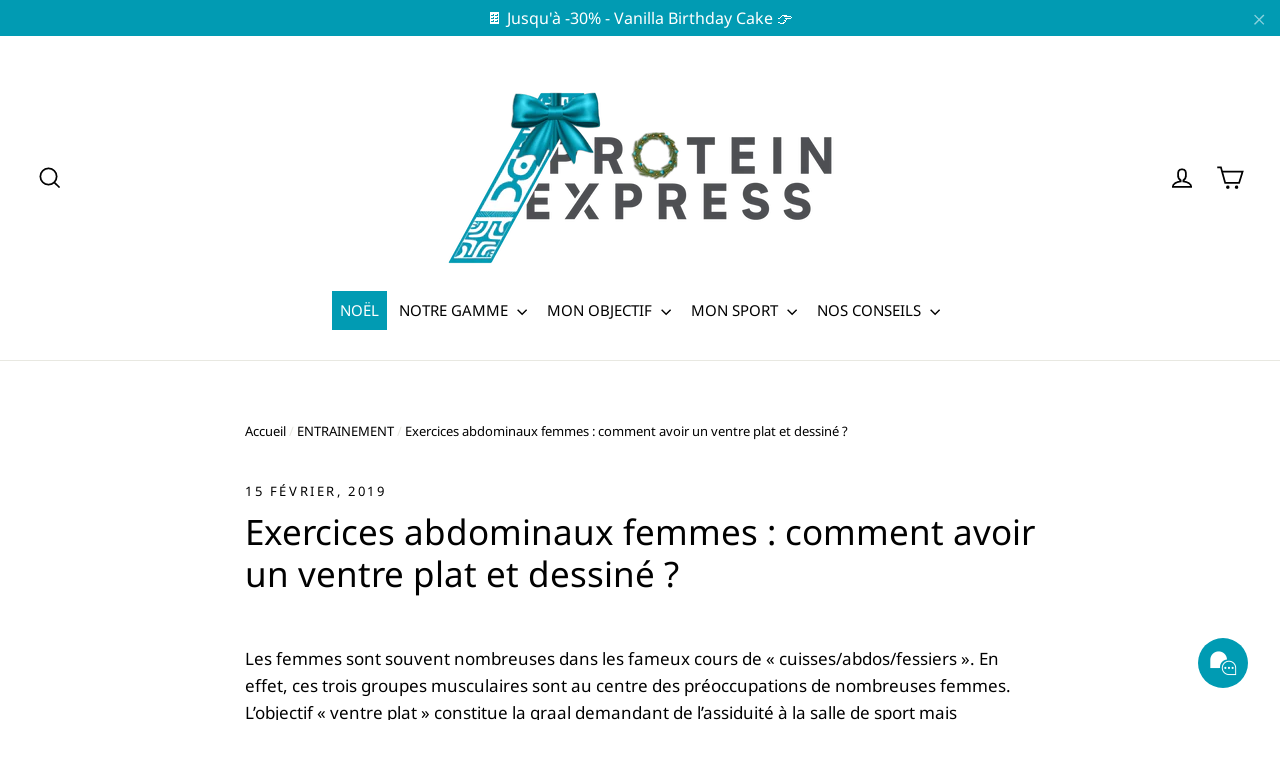

--- FILE ---
content_type: text/html; charset=utf-8
request_url: https://proteinexpress.pf/blogs/entrainement/exercices-abdominaux-femmes-comment-avoir-un-ventre-plat-et-dessine
body_size: 28886
content:
<!doctype html>
<html class="no-js" lang="fr">
<head>
  <meta charset="utf-8">
  <meta http-equiv="X-UA-Compatible" content="IE=edge,chrome=1">
  <meta name="viewport" content="width=device-width,initial-scale=1">
  <meta name="theme-color" content="#009bb3">
  <link rel="canonical" href="https://proteinexpress.pf/blogs/entrainement/exercices-abdominaux-femmes-comment-avoir-un-ventre-plat-et-dessine"><link rel="shortcut icon" href="//proteinexpress.pf/cdn/shop/files/favicon_2025_32x32.png?v=1739841120" type="image/png" />
<title>
  Exercices abdominaux femmes : comment avoir un ventre plat et dessiné 

&ndash; PROTEIN EXPRESS

</title><meta name="description" content="Les femmes sont souvent nombreuses dans les fameux cours de « cuisses/abdos/fessiers ». En effet, ces trois groupes musculaires sont au centre des préoccupations de nombreuses femmes. L’objectif « ventre plat » constitue la graal demandant de l’assiduité à la salle de sport mais également dans l’assiette. Voici comment"><meta property="og:site_name" content="PROTEIN EXPRESS">
<meta property="og:url" content="https://proteinexpress.pf/blogs/entrainement/exercices-abdominaux-femmes-comment-avoir-un-ventre-plat-et-dessine">
<meta property="og:title" content="Exercices abdominaux femmes : comment avoir un ventre plat et dessiné ?">
<meta property="og:type" content="article">
<meta property="og:description" content="Les femmes sont souvent nombreuses dans les fameux cours de « cuisses/abdos/fessiers ». En effet, ces trois groupes musculaires sont au centre des préoccupations de nombreuses femmes. L’objectif « ventre plat » constitue la graal demandant de l’assiduité à la salle de sport mais également dans l’assiette.
Voici comment avoir un ventre plat et dessiné, expliqué et illustré par notre coach expert Cédric Jourdan
 

Pourquoi mes abdos ne sont pas visibles ?
 
Sacré génétique !
Chez un homme sportif, le taux de masse grasse se situe généralement entre 9 et 13% alors qu’il oscille de 12 à 23% chez la femme. Quand on sait que l’adiposité joue un rôle crucial dans les abdominaux, on comprend mieux le travail demandé par les femmes pour atteindre leurs objectifs. Une récente études a même montré que la différence homme femme ne tiendrait qu’a un changement dans un géne. ( Guo et al, 2017).
Manque d’entrainement adapté 
Peu de femmes sollicitent leur sangle abdominale avec une charge. Il n’est pas rare de les voir enchaîner des centaines de répétitions sans temps de repos ni contraction volontaire. Néanmoins, il faut savoir que la perte de masse grasse localisée n’est pas possible. Même des séries ultra-longues n’ont pas d’impact sur la masse grasse sous-cutanée de la zone des muscles sollicités.
Autrement dit, effectuer des centaines de répétitions n’aura pas davantage d’influence sur l’affinement de votre ventre. Viser la qualité et non la quantité. Les exercices de base tels que le soulevé de terre ou le squat sollicitent les abdominaux, veillez à les incorporer à votre programme d’entraînement si vous souhaitez des abdominaux visibles.Evitez donc de vous focaliser à tout prix sur vos abdominaux. Nous vous conseillons de les solliciter entre 2 et 3 fois par semaine à raison de 4 séries de 10 à 15 répétitions. Idéalement, réalisez vos séries d’abdominaux en fin d’entraînement.
Une alimentation saine et équilibrée est la clé du succès. 
est forcément l’aspect qui vous permettra de gagner ou de perdre la bataille. Une alimentation sainte et équilibrée devra être recherchée. Si vous êtes en panne d’inspiration, jeter un œil sur les recettes proposées qui vous permettront d’allier plaisir et diététique.
 

Séance 1 : Transverse et Gainage4 séries – 12 répétitions – 5 à 10sec de contraction
Dans un objectif de ventre plat, solliciter les muscles profonds est indispensable.L’exercice du vacuum sollicite le transverse qui assure la contention des viscères. C’est pour cette raison qu’il est la solution pour obtenir un ventre plat.
 
Exécution :

Allongez-vous sur le dos, les pieds à plat au sol et les bras le long du corps ou posés sur son ventre pour mieux sentir le mouvement.
Prenez une grande inspiration tout en rentrant votre ventre. Respirez très calmement par le nez en gardant cette contraction du transverse, nombril enfoncé.
Tenez quelques secondes puis relâcher, accompagné d’une grande expiration.

 
La respiration est la clé de cet exercice. Inspirez profondément en rentrant le ventre. Expirez en relâchant la contraction. Durant l’exercice, tentez de respirer calmement par le nez.
Pour le gainage, vous devez certainement connaître l’exercice de la planche (en appui sur les avant-bras).
Pour casser la routine, optez pour le développé Pallof.
Exécution :
 

Debout, les pieds stables au sol, écartés d’une largeur d’épaule maximum.
Fléchissez légèrement vos genoux pour ne pas compenser avec le reste du corps
Placez-vous au centre de la poulie vis-à-vis en l’ayant préalablement réglé à hauteur de coude ou à défaut en position haute. Tenez la poignée à deux mains au niveau du sternum.
Développez devant vous puis maintenez la position bras tendus durant quelques secondes en contractant fortement vos abdominaux. Ramenez contre votre sternum puis recommencez. Changez de côté pour terminer votre série.

 

Séance 2 : Le muscle droit de l’abdomen4 séries – 12 à 15 répétitions
On s’attaque aux fameuses tablettes de chocolat. Pour des abdominaux visibles, il est nécessaire de les solliciter avec des charges pour gagner en volume musculaire. Pour celles désirant « uniquement » obtenir un ventre plat sans voir apparaître les fameuses tablettes, n’ayez crainte ces exercices sont également fait pour vous. Il vous suffira d’orienter votre entraînement davantage vers des charges lourdes ou plus modérées selon votre objectif.
Le crunch à la poulie haute

Saisissez une corde en prise neutre ou une barre en prise supination accrochée à la poulie haute.
Placez-vous à genou face à la poulie haute, à environ 1 mètre en adoptant une cambrure naturelle.
Positionnez la corde ou la barre près de votre tête. Effectuez un enroulement du buste afin que votre torse et vos épaules rejoignent votre nombril. Une fois en boule, tenez cette contraction 1 à 2 secondes.
Remontez en contrôlant le mouvement et en suivant le trajet inverse.

 
Les relevés de jambes au sol (pour mettre l’accent sur la partie basse)


Allongez-vous au sol sur le dos. Placez vos mains sur le côté à plat ou derrière vos fesses pour alléger la tension au niveau du dos.
Contractez les abdominaux pour faire monter vos jambes simultanément à la verticale en décollant légèrement vos fesses pour gagner en amplitude et en contraction.
En haut du mouvement, contracter fortement vos abdominaux.
Contrôlez la descente des jambes. Dès que vous sentez un étirement au niveau des lombaires, ne descendez pas plus bas et repartez pour une nouvelle répétition.

 

Séance 3 : Les obliques4 séries – 12 répétitions
Pour affiner sa taille, place aux obliques à travers les Russian Twist Crunches.
 

Asseyez-vous au sol, pieds posés à plat. Placez votre buste à environ 45°. Tenez le disque ou la balle au niveau de la poitrine.
Effectuez une rotation des épaules pour positionner le disque sur le côté du buste.
Contractez fortement vos abdominaux puis effectuer une rotation du côté opposé pour terminer votre répétition.

Les flexions latérales.
 
Debout, jambes légèrement écartés, prenez un haltère dans une main.- Gainez vos abdominaux et gardez le dos droit.

Descendre l’haltère le long de la cuisse jusqu’au niveau du genou.
Faites remonter l’haltère toujours en gardant les abdominaux contractés.
Allez un peu au-delà de la verticale du côté opposé pour étirement optimal.
Repassez par la position initiale (buste droit) puis repartez pour une nouvelle répétition du même côté.
Cet exercice pourra être réalisé à la poulie haute ou à la poulie basse selon votre préférence et vos ressentis.

Message à retenir
La perte de masse grasse localisée n’est pas possible. Pour voir apparaître vos abdominaux, privilégiez plutôt un faible pourcentage de masse grasse associée à un entraînement avec charge pour gagner en volume. Dans un objectif de ventre plat, misez sur le renforcement de vos muscles profonds associés une alimentation saine et équilibrée. Dans tous les cas, n’oubliez pas que la qualité du mouvement est primordial pour optimiser les résultats, veillez donc à réaliser une contraction volontaire afin de sentir vos abdos travailler de la 1ère à la dernière répétition.
 
 

AUTEUR: Myprotein
 
"><meta property="og:image" content="http://proteinexpress.pf/cdn/shop/articles/MYPROTEIN_SS17_0226_MG_1650_1200x672_acf_cropped_1200x630.jpg?v=1537395769">
<meta property="og:image:secure_url" content="https://proteinexpress.pf/cdn/shop/articles/MYPROTEIN_SS17_0226_MG_1650_1200x672_acf_cropped_1200x630.jpg?v=1537395769">
<meta name="twitter:site" content="@">
<meta name="twitter:card" content="summary_large_image">
<meta name="twitter:title" content="Exercices abdominaux femmes : comment avoir un ventre plat et dessiné ?">
<meta name="twitter:description" content="Les femmes sont souvent nombreuses dans les fameux cours de « cuisses/abdos/fessiers ». En effet, ces trois groupes musculaires sont au centre des préoccupations de nombreuses femmes. L’objectif « ventre plat » constitue la graal demandant de l’assiduité à la salle de sport mais également dans l’assiette.
Voici comment avoir un ventre plat et dessiné, expliqué et illustré par notre coach expert Cédric Jourdan
 

Pourquoi mes abdos ne sont pas visibles ?
 
Sacré génétique !
Chez un homme sportif, le taux de masse grasse se situe généralement entre 9 et 13% alors qu’il oscille de 12 à 23% chez la femme. Quand on sait que l’adiposité joue un rôle crucial dans les abdominaux, on comprend mieux le travail demandé par les femmes pour atteindre leurs objectifs. Une récente études a même montré que la différence homme femme ne tiendrait qu’a un changement dans un géne. ( Guo et al, 2017).
Manque d’entrainement adapté 
Peu de femmes sollicitent leur sangle abdominale avec une charge. Il n’est pas rare de les voir enchaîner des centaines de répétitions sans temps de repos ni contraction volontaire. Néanmoins, il faut savoir que la perte de masse grasse localisée n’est pas possible. Même des séries ultra-longues n’ont pas d’impact sur la masse grasse sous-cutanée de la zone des muscles sollicités.
Autrement dit, effectuer des centaines de répétitions n’aura pas davantage d’influence sur l’affinement de votre ventre. Viser la qualité et non la quantité. Les exercices de base tels que le soulevé de terre ou le squat sollicitent les abdominaux, veillez à les incorporer à votre programme d’entraînement si vous souhaitez des abdominaux visibles.Evitez donc de vous focaliser à tout prix sur vos abdominaux. Nous vous conseillons de les solliciter entre 2 et 3 fois par semaine à raison de 4 séries de 10 à 15 répétitions. Idéalement, réalisez vos séries d’abdominaux en fin d’entraînement.
Une alimentation saine et équilibrée est la clé du succès. 
est forcément l’aspect qui vous permettra de gagner ou de perdre la bataille. Une alimentation sainte et équilibrée devra être recherchée. Si vous êtes en panne d’inspiration, jeter un œil sur les recettes proposées qui vous permettront d’allier plaisir et diététique.
 

Séance 1 : Transverse et Gainage4 séries – 12 répétitions – 5 à 10sec de contraction
Dans un objectif de ventre plat, solliciter les muscles profonds est indispensable.L’exercice du vacuum sollicite le transverse qui assure la contention des viscères. C’est pour cette raison qu’il est la solution pour obtenir un ventre plat.
 
Exécution :

Allongez-vous sur le dos, les pieds à plat au sol et les bras le long du corps ou posés sur son ventre pour mieux sentir le mouvement.
Prenez une grande inspiration tout en rentrant votre ventre. Respirez très calmement par le nez en gardant cette contraction du transverse, nombril enfoncé.
Tenez quelques secondes puis relâcher, accompagné d’une grande expiration.

 
La respiration est la clé de cet exercice. Inspirez profondément en rentrant le ventre. Expirez en relâchant la contraction. Durant l’exercice, tentez de respirer calmement par le nez.
Pour le gainage, vous devez certainement connaître l’exercice de la planche (en appui sur les avant-bras).
Pour casser la routine, optez pour le développé Pallof.
Exécution :
 

Debout, les pieds stables au sol, écartés d’une largeur d’épaule maximum.
Fléchissez légèrement vos genoux pour ne pas compenser avec le reste du corps
Placez-vous au centre de la poulie vis-à-vis en l’ayant préalablement réglé à hauteur de coude ou à défaut en position haute. Tenez la poignée à deux mains au niveau du sternum.
Développez devant vous puis maintenez la position bras tendus durant quelques secondes en contractant fortement vos abdominaux. Ramenez contre votre sternum puis recommencez. Changez de côté pour terminer votre série.

 

Séance 2 : Le muscle droit de l’abdomen4 séries – 12 à 15 répétitions
On s’attaque aux fameuses tablettes de chocolat. Pour des abdominaux visibles, il est nécessaire de les solliciter avec des charges pour gagner en volume musculaire. Pour celles désirant « uniquement » obtenir un ventre plat sans voir apparaître les fameuses tablettes, n’ayez crainte ces exercices sont également fait pour vous. Il vous suffira d’orienter votre entraînement davantage vers des charges lourdes ou plus modérées selon votre objectif.
Le crunch à la poulie haute

Saisissez une corde en prise neutre ou une barre en prise supination accrochée à la poulie haute.
Placez-vous à genou face à la poulie haute, à environ 1 mètre en adoptant une cambrure naturelle.
Positionnez la corde ou la barre près de votre tête. Effectuez un enroulement du buste afin que votre torse et vos épaules rejoignent votre nombril. Une fois en boule, tenez cette contraction 1 à 2 secondes.
Remontez en contrôlant le mouvement et en suivant le trajet inverse.

 
Les relevés de jambes au sol (pour mettre l’accent sur la partie basse)


Allongez-vous au sol sur le dos. Placez vos mains sur le côté à plat ou derrière vos fesses pour alléger la tension au niveau du dos.
Contractez les abdominaux pour faire monter vos jambes simultanément à la verticale en décollant légèrement vos fesses pour gagner en amplitude et en contraction.
En haut du mouvement, contracter fortement vos abdominaux.
Contrôlez la descente des jambes. Dès que vous sentez un étirement au niveau des lombaires, ne descendez pas plus bas et repartez pour une nouvelle répétition.

 

Séance 3 : Les obliques4 séries – 12 répétitions
Pour affiner sa taille, place aux obliques à travers les Russian Twist Crunches.
 

Asseyez-vous au sol, pieds posés à plat. Placez votre buste à environ 45°. Tenez le disque ou la balle au niveau de la poitrine.
Effectuez une rotation des épaules pour positionner le disque sur le côté du buste.
Contractez fortement vos abdominaux puis effectuer une rotation du côté opposé pour terminer votre répétition.

Les flexions latérales.
 
Debout, jambes légèrement écartés, prenez un haltère dans une main.- Gainez vos abdominaux et gardez le dos droit.

Descendre l’haltère le long de la cuisse jusqu’au niveau du genou.
Faites remonter l’haltère toujours en gardant les abdominaux contractés.
Allez un peu au-delà de la verticale du côté opposé pour étirement optimal.
Repassez par la position initiale (buste droit) puis repartez pour une nouvelle répétition du même côté.
Cet exercice pourra être réalisé à la poulie haute ou à la poulie basse selon votre préférence et vos ressentis.

Message à retenir
La perte de masse grasse localisée n’est pas possible. Pour voir apparaître vos abdominaux, privilégiez plutôt un faible pourcentage de masse grasse associée à un entraînement avec charge pour gagner en volume. Dans un objectif de ventre plat, misez sur le renforcement de vos muscles profonds associés une alimentation saine et équilibrée. Dans tous les cas, n’oubliez pas que la qualité du mouvement est primordial pour optimiser les résultats, veillez donc à réaliser une contraction volontaire afin de sentir vos abdos travailler de la 1ère à la dernière répétition.
 
 

AUTEUR: Myprotein
 
">
<style>
  @font-face {
  font-family: "Noto Sans";
  font-weight: 400;
  font-style: normal;
  src: url("//proteinexpress.pf/cdn/fonts/noto_sans/notosans_n4.67fb0b95a9fac1030d5fa59681ca957ae8ee6aa5.woff2") format("woff2"),
       url("//proteinexpress.pf/cdn/fonts/noto_sans/notosans_n4.7b785b180d53ae20f1017ba5d1db68774175584a.woff") format("woff");
}

  @font-face {
  font-family: "Noto Sans";
  font-weight: 400;
  font-style: normal;
  src: url("//proteinexpress.pf/cdn/fonts/noto_sans/notosans_n4.67fb0b95a9fac1030d5fa59681ca957ae8ee6aa5.woff2") format("woff2"),
       url("//proteinexpress.pf/cdn/fonts/noto_sans/notosans_n4.7b785b180d53ae20f1017ba5d1db68774175584a.woff") format("woff");
}


  @font-face {
  font-family: "Noto Sans";
  font-weight: 700;
  font-style: normal;
  src: url("//proteinexpress.pf/cdn/fonts/noto_sans/notosans_n7.1c1ecc348e259b7cdc0a191536a135e8afa67beb.woff2") format("woff2"),
       url("//proteinexpress.pf/cdn/fonts/noto_sans/notosans_n7.aef9bd60aa73fa842d38cf1dfa3f8eb50d0dfa8f.woff") format("woff");
}

  @font-face {
  font-family: "Noto Sans";
  font-weight: 400;
  font-style: italic;
  src: url("//proteinexpress.pf/cdn/fonts/noto_sans/notosans_i4.0d0b0b60457d4b0fff3a18b68f05d41f4e08fe56.woff2") format("woff2"),
       url("//proteinexpress.pf/cdn/fonts/noto_sans/notosans_i4.39741a91407585de584fa20325a2a05adccd69e7.woff") format("woff");
}

  @font-face {
  font-family: "Noto Sans";
  font-weight: 700;
  font-style: italic;
  src: url("//proteinexpress.pf/cdn/fonts/noto_sans/notosans_i7.c7fd3945455879138e0ecee80bd39dae8b9d10da.woff2") format("woff2"),
       url("//proteinexpress.pf/cdn/fonts/noto_sans/notosans_i7.8c223fa37340c58f5c7619dd708bf01da1a07a6d.woff") format("woff");
}

</style>

  <link href="//proteinexpress.pf/cdn/shop/t/23/assets/theme.scss.css?v=182519448475929157611757646434" rel="stylesheet" type="text/css" media="all" />

  <script>
    document.documentElement.className = document.documentElement.className.replace('no-js', 'js');

    window.theme = window.theme || {};
    theme.strings = {
      addToCart: "Ajouter au panier",
      soldOut: "Épuisé",
      unavailable: "Non disponible",
      stockLabel: "[count] en stock",
      cartSavings: "Vous économisez [savings]",
      cartEmpty: "Votre panier est vide.",
      cartTermsConfirmation: "Vous devez accepter les termes et conditions de vente pour vérifier"
    };
    theme.settings = {
      cartType: "drawer",
      moneyFormat: "{{amount_no_decimals_with_space_separator}} XPF",
      quickView: true,
      themeVersion: "3.2.3"
    };
  </script>

  
  
 









 
<script>window.performance && window.performance.mark && window.performance.mark('shopify.content_for_header.start');</script><meta id="shopify-digital-wallet" name="shopify-digital-wallet" content="/1744207945/digital_wallets/dialog">
<link rel="alternate" type="application/atom+xml" title="Feed" href="/blogs/entrainement.atom" />
<script async="async" data-src="/checkouts/internal/preloads.js?locale=fr-PF"></script>
<script id="shopify-features" type="application/json">{"accessToken":"40c1aeb156dd18b5f3931d52a6f52d25","betas":["rich-media-storefront-analytics"],"domain":"proteinexpress.pf","predictiveSearch":true,"shopId":1744207945,"locale":"fr"}</script>
<script>var Shopify = Shopify || {};
Shopify.shop = "proteinexpress.myshopify.com";
Shopify.locale = "fr";
Shopify.currency = {"active":"XPF","rate":"1.0"};
Shopify.country = "PF";
Shopify.theme = {"name":"New homepage - 2021 - OPT","id":126953390261,"schema_name":"Motion","schema_version":"3.2.3","theme_store_id":847,"role":"main"};
Shopify.theme.handle = "null";
Shopify.theme.style = {"id":null,"handle":null};
Shopify.cdnHost = "proteinexpress.pf/cdn";
Shopify.routes = Shopify.routes || {};
Shopify.routes.root = "/";</script>
<script type="module">!function(o){(o.Shopify=o.Shopify||{}).modules=!0}(window);</script>
<script>!function(o){function n(){var o=[];function n(){o.push(Array.prototype.slice.apply(arguments))}return n.q=o,n}var t=o.Shopify=o.Shopify||{};t.loadFeatures=n(),t.autoloadFeatures=n()}(window);</script>
<script id="shop-js-analytics" type="application/json">{"pageType":"article"}</script>
<script defer="defer" async type="module" data-src="//proteinexpress.pf/cdn/shopifycloud/shop-js/modules/v2/client.init-shop-cart-sync_CK653pj-.fr.esm.js"></script>
<script defer="defer" async type="module" data-src="//proteinexpress.pf/cdn/shopifycloud/shop-js/modules/v2/chunk.common_THX2l5vq.esm.js"></script>
<script type="module">
  await import("//proteinexpress.pf/cdn/shopifycloud/shop-js/modules/v2/client.init-shop-cart-sync_CK653pj-.fr.esm.js");
await import("//proteinexpress.pf/cdn/shopifycloud/shop-js/modules/v2/chunk.common_THX2l5vq.esm.js");

  window.Shopify.SignInWithShop?.initShopCartSync?.({"fedCMEnabled":true,"windoidEnabled":true});

</script>
<script>(function() {
  var isLoaded = false;
  function asyncLoad() {
    if (isLoaded) return;
    isLoaded = true;
    var urls = ["https:\/\/str.rise-ai.com\/?shop=proteinexpress.myshopify.com","https:\/\/strn.rise-ai.com\/?shop=proteinexpress.myshopify.com","https:\/\/static.klaviyo.com\/onsite\/js\/klaviyo.js?company_id=Yx7ryr\u0026shop=proteinexpress.myshopify.com","https:\/\/static.klaviyo.com\/onsite\/js\/klaviyo.js?company_id=Yx7ryr\u0026shop=proteinexpress.myshopify.com","https:\/\/static.klaviyo.com\/onsite\/js\/klaviyo.js?company_id=Yx7ryr\u0026shop=proteinexpress.myshopify.com","https:\/\/static.2-b.io\/se\/2022\/09\/loader.61f6e8.js?shop=proteinexpress.myshopify.com"];
    for (var i = 0; i < urls.length; i++) {
      var s = document.createElement('script');
      s.type = 'text/javascript';
      s.async = true;
      s.src = urls[i];
      var x = document.getElementsByTagName('script')[0];
      x.parentNode.insertBefore(s, x);
    }
  };
  document.addEventListener('StartAsyncLoading',function(event){asyncLoad();});if(window.attachEvent) {
    window.attachEvent('onload', function(){});
  } else {
    window.addEventListener('load', function(){}, false);
  }
})();</script>
<script id="__st">var __st={"a":1744207945,"offset":-36000,"reqid":"de111f67-35d4-4ba3-af4c-c5592e4cf41f-1767329044","pageurl":"proteinexpress.pf\/blogs\/entrainement\/exercices-abdominaux-femmes-comment-avoir-un-ventre-plat-et-dessine","s":"articles-28202205257","u":"984f3f3609f4","p":"article","rtyp":"article","rid":28202205257};</script>
<script>window.ShopifyPaypalV4VisibilityTracking = true;</script>
<script id="captcha-bootstrap">!function(){'use strict';const t='contact',e='account',n='new_comment',o=[[t,t],['blogs',n],['comments',n],[t,'customer']],c=[[e,'customer_login'],[e,'guest_login'],[e,'recover_customer_password'],[e,'create_customer']],r=t=>t.map((([t,e])=>`form[action*='/${t}']:not([data-nocaptcha='true']) input[name='form_type'][value='${e}']`)).join(','),a=t=>()=>t?[...document.querySelectorAll(t)].map((t=>t.form)):[];function s(){const t=[...o],e=r(t);return a(e)}const i='password',u='form_key',d=['recaptcha-v3-token','g-recaptcha-response','h-captcha-response',i],f=()=>{try{return window.sessionStorage}catch{return}},m='__shopify_v',_=t=>t.elements[u];function p(t,e,n=!1){try{const o=window.sessionStorage,c=JSON.parse(o.getItem(e)),{data:r}=function(t){const{data:e,action:n}=t;return t[m]||n?{data:e,action:n}:{data:t,action:n}}(c);for(const[e,n]of Object.entries(r))t.elements[e]&&(t.elements[e].value=n);n&&o.removeItem(e)}catch(o){console.error('form repopulation failed',{error:o})}}const l='form_type',E='cptcha';function T(t){t.dataset[E]=!0}const w=window,h=w.document,L='Shopify',v='ce_forms',y='captcha';let A=!1;((t,e)=>{const n=(g='f06e6c50-85a8-45c8-87d0-21a2b65856fe',I='https://cdn.shopify.com/shopifycloud/storefront-forms-hcaptcha/ce_storefront_forms_captcha_hcaptcha.v1.5.2.iife.js',D={infoText:'Protégé par hCaptcha',privacyText:'Confidentialité',termsText:'Conditions'},(t,e,n)=>{const o=w[L][v],c=o.bindForm;if(c)return c(t,g,e,D).then(n);var r;o.q.push([[t,g,e,D],n]),r=I,A||(h.body.append(Object.assign(h.createElement('script'),{id:'captcha-provider',async:!0,src:r})),A=!0)});var g,I,D;w[L]=w[L]||{},w[L][v]=w[L][v]||{},w[L][v].q=[],w[L][y]=w[L][y]||{},w[L][y].protect=function(t,e){n(t,void 0,e),T(t)},Object.freeze(w[L][y]),function(t,e,n,w,h,L){const[v,y,A,g]=function(t,e,n){const i=e?o:[],u=t?c:[],d=[...i,...u],f=r(d),m=r(i),_=r(d.filter((([t,e])=>n.includes(e))));return[a(f),a(m),a(_),s()]}(w,h,L),I=t=>{const e=t.target;return e instanceof HTMLFormElement?e:e&&e.form},D=t=>v().includes(t);t.addEventListener('submit',(t=>{const e=I(t);if(!e)return;const n=D(e)&&!e.dataset.hcaptchaBound&&!e.dataset.recaptchaBound,o=_(e),c=g().includes(e)&&(!o||!o.value);(n||c)&&t.preventDefault(),c&&!n&&(function(t){try{if(!f())return;!function(t){const e=f();if(!e)return;const n=_(t);if(!n)return;const o=n.value;o&&e.removeItem(o)}(t);const e=Array.from(Array(32),(()=>Math.random().toString(36)[2])).join('');!function(t,e){_(t)||t.append(Object.assign(document.createElement('input'),{type:'hidden',name:u})),t.elements[u].value=e}(t,e),function(t,e){const n=f();if(!n)return;const o=[...t.querySelectorAll(`input[type='${i}']`)].map((({name:t})=>t)),c=[...d,...o],r={};for(const[a,s]of new FormData(t).entries())c.includes(a)||(r[a]=s);n.setItem(e,JSON.stringify({[m]:1,action:t.action,data:r}))}(t,e)}catch(e){console.error('failed to persist form',e)}}(e),e.submit())}));const S=(t,e)=>{t&&!t.dataset[E]&&(n(t,e.some((e=>e===t))),T(t))};for(const o of['focusin','change'])t.addEventListener(o,(t=>{const e=I(t);D(e)&&S(e,y())}));const B=e.get('form_key'),M=e.get(l),P=B&&M;t.addEventListener('DOMContentLoaded',(()=>{const t=y();if(P)for(const e of t)e.elements[l].value===M&&p(e,B);[...new Set([...A(),...v().filter((t=>'true'===t.dataset.shopifyCaptcha))])].forEach((e=>S(e,t)))}))}(h,new URLSearchParams(w.location.search),n,t,e,['guest_login'])})(!0,!0)}();</script>
<script integrity="sha256-4kQ18oKyAcykRKYeNunJcIwy7WH5gtpwJnB7kiuLZ1E=" data-source-attribution="shopify.loadfeatures" defer="defer" data-src="//proteinexpress.pf/cdn/shopifycloud/storefront/assets/storefront/load_feature-a0a9edcb.js" crossorigin="anonymous"></script>
<script data-source-attribution="shopify.dynamic_checkout.dynamic.init">var Shopify=Shopify||{};Shopify.PaymentButton=Shopify.PaymentButton||{isStorefrontPortableWallets:!0,init:function(){window.Shopify.PaymentButton.init=function(){};var t=document.createElement("script");t.data-src="https://proteinexpress.pf/cdn/shopifycloud/portable-wallets/latest/portable-wallets.fr.js",t.type="module",document.head.appendChild(t)}};
</script>
<script data-source-attribution="shopify.dynamic_checkout.buyer_consent">
  function portableWalletsHideBuyerConsent(e){var t=document.getElementById("shopify-buyer-consent"),n=document.getElementById("shopify-subscription-policy-button");t&&n&&(t.classList.add("hidden"),t.setAttribute("aria-hidden","true"),n.removeEventListener("click",e))}function portableWalletsShowBuyerConsent(e){var t=document.getElementById("shopify-buyer-consent"),n=document.getElementById("shopify-subscription-policy-button");t&&n&&(t.classList.remove("hidden"),t.removeAttribute("aria-hidden"),n.addEventListener("click",e))}window.Shopify?.PaymentButton&&(window.Shopify.PaymentButton.hideBuyerConsent=portableWalletsHideBuyerConsent,window.Shopify.PaymentButton.showBuyerConsent=portableWalletsShowBuyerConsent);
</script>
<script data-source-attribution="shopify.dynamic_checkout.cart.bootstrap">document.addEventListener("DOMContentLoaded",(function(){function t(){return document.querySelector("shopify-accelerated-checkout-cart, shopify-accelerated-checkout")}if(t())Shopify.PaymentButton.init();else{new MutationObserver((function(e,n){t()&&(Shopify.PaymentButton.init(),n.disconnect())})).observe(document.body,{childList:!0,subtree:!0})}}));
</script>

<script>window.performance && window.performance.mark && window.performance.mark('shopify.content_for_header.end');</script>
 

	
  <!--[if lt IE 9]>
<script src="//cdnjs.cloudflare.com/ajax/libs/html5shiv/3.7.2/html5shiv.min.js" type="text/javascript"></script>
<![endif]-->
<!--[if (lte IE 9) ]><script src="//proteinexpress.pf/cdn/shop/t/23/assets/match-media.min.js?v=159635276924582161481631700340" type="text/javascript"></script><![endif]-->


  <script src="//ajax.googleapis.com/ajax/libs/jquery/3.1.0/jquery.min.js" type="text/javascript"></script>
  <script>theme.jQuery = jQuery;</script>

  
  <script src="//proteinexpress.pf/cdn/shop/t/23/assets/vendor.js" defer="defer"></script>



  

  
  <script src="//proteinexpress.pf/cdn/shop/t/23/assets/theme.js?v=9084641310873544901767117944" defer="defer"></script>


<link rel="stylesheet" data-href="https://use.fontawesome.com/releases/v5.8.1/css/all.css" integrity="sha384-50oBUHEmvpQ+1lW4y57PTFmhCaXp0ML5d60M1M7uH2+nqUivzIebhndOJK28anvf" crossorigin="anonymous">




        <!-- candyrack-script -->
        <script src="https://candyrack.ds-cdn.com/static/main.js?shop=proteinexpress.myshopify.com"></script>
        <!-- / candyrack-script -->
        
<!-- BEGIN app block: shopify://apps/vitals/blocks/app-embed/aeb48102-2a5a-4f39-bdbd-d8d49f4e20b8 --><link rel="preconnect" href="https://appsolve.io/" /><link rel="preconnect" href="https://cdn-sf.vitals.app/" /><script data-ver="58" id="vtlsAebData" class="notranslate">window.vtlsLiquidData = window.vtlsLiquidData || {};window.vtlsLiquidData.buildId = 55785;

window.vtlsLiquidData.apiHosts = {
	...window.vtlsLiquidData.apiHosts,
	"1": "https://appsolve.io"
};
	window.vtlsLiquidData.moduleSettings = {"1":{"3":"009BB3","4":"left","5":"stamp-ribbon","44":"fast_shipping,premium,best_price,a_plus","85":"","86":20,"87":20,"148":100,"978":"{}","1060":"303030"},"17":{"41":"swing","42":"interval","43":10},"21":{"142":true,"143":"left","144":0,"145":0,"190":true,"216":"ffce07","217":true,"218":0,"219":0,"220":"left","248":true,"278":"ffffff","279":true,"280":"ffffff","281":"eaeaea","287":"avis","288":"Voir d'autres avis","289":"Rédiger un avis","290":"Partage ton expérience","291":"Évaluation","292":"Prénom","293":"Avis","294":"Tu peux ajouter une photo si tu le souhaites","295":"Valider mon avis","296":"Annuler","297":"Pas encore d'avis. Donne-nous le tiens !","333":5,"334":100,"335":5,"336":50,"410":true,"447":"Merci d'avoir ajouté ton avis !","481":"{{ stars }} {{ totalReviews }} {{ reviewsTranslation }}","482":"{{ stars }} {{ totalReviews }} {{ reviewsTranslation }}","483":19,"484":15,"494":2,"504":"Il est uniquement possible d'importer les fichiers d'image","507":false,"508":"E-mail (ne sera pas affiché sur l'avis)","510":"00a332","563":"Impossible d'ajouter l'avis. Si le problème persiste, veuillez nous contacter.","598":"Réponse de Protein Express","688":"Nos produits font fureur dans le monde entier !","689":"Clients satisfaits","691":false,"745":true,"746":"columns","747":true,"748":"ffce07","752":"Acheteur vérifié","787":"columns","788":true,"793":"009BB3","794":"ffffff","846":"5e5e5e","877":"222222","878":"737373","879":"f7f7f7","880":"5e5e5e","948":3,"949":0,"951":"{\"carouselCard\":{\"traits\":{\"carouselStars\":{\"default\":\"#ffce07\"}}}}","994":"","996":1,"1002":4,"1003":true,"1005":true,"1034":false,"1038":20,"1039":20,"1040":10,"1041":10,"1042":100,"1043":50,"1044":"columns","1045":true,"1046":"5e5e5e","1047":"5e5e5e","1048":"222222","1061":false,"1062":0,"1063":0,"1064":"Collecté par","1065":"De {{reviews_count}} avis","1067":true,"1068":false,"1069":true,"1070":true,"1072":"{\"reviewsBadge\":{\"traits\":{\"alignSelf\":{\"default\":\"center\"},\"margin\":{\"default\":\"24px 16px\"},\"backgroundColor\":{\"default\":\"#f8f8f8\"},\"borderColor\":{\"default\":\"#aeaeae\"},\"borderRadius\":{\"default\":\"4px\"},\"ratingCountColor\":{\"default\":\"#222222\"},\"scoreColor\":{\"default\":\"#ffffff\"},\"scoreBackgroundColor\":{\"default\":\"#222222\"},\"starColor\":{\"default\":\"#ffce07\"}}}}","1073":"left","1074":"left","1078":true,"1089":"{}","1090":0},"25":{"537":true,"538":false,"541":"505050","542":"Voir plus de résultats","543":"Recherches courantes","544":"Tes résultats de recherche","545":"Pas de produit trouvé.","546":"Que cherches-tu ?","547":"Collections","548":false},"31":[],"46":{"368":"Ha'aviti! Il n'en reste que {{ stock }} !","369":10,"370":false,"371":"Faites vite ! Les stocks s'épuisent.","372":"333333","373":"e1e1e1","374":"ff3d12","375":"edd728","909":"{\"message\": {\"traits\": {\"color\": {\"default\": \"#b41219\"}}}, \"stockBar\": {\"traits\": {\"endColor\": {\"default\": \"#f89c0d\"}, \"startColor\": {\"default\": \"#ff1212\"}, \"backgroundColor\": {\"default\": \"#c4c4c4\"}}}}","1087":0},"48":{"469":true,"491":true,"588":true,"595":false,"603":"","605":"","606":"#vitals_wheel .vitals_wheel_background{\n    background: url('https:\/\/cdn.shopify.com\/s\/files\/1\/0017\/4420\/7945\/files\/Wheel_backgroung.png?v=1758166358') !important;\n}","781":true,"783":1,"876":0,"1076":true,"1105":0,"1198":false},"50":{"527":"1","528":"009BB3","529":"none","530":"Ia Ora Na ! On est là si tu as besoin 🤙","531":5,"534":true,"535":"circle","795":true,"796":true,"797":"right","798":"right","888":true,"890":true,"891":true,"892":"Une question ? Tu veux passer commande ?","893":"","894":"Écris à Hinatea, elle te répondra au plus vite ! 👇","919":"ffffff"},"59":{"929":"Prévenez-moi lorsqu'il sera de retour !","930":"Prévenez-moi dès le retour en stock","931":"Laisse-nous ton e-mail et nous te préviendrons dès qu'il sera de retour.","932":"","933":"Prévenez-moi lorsqu'il sera disponible","934":"stop_selling","947":"{\"button\":{\"traits\":{\"filledBackgroundColor\":{\"default\":\"#009BB3\"},\"filledColor\":{\"default\":\"#ffffff\"}}},\"modal\":{\"traits\":{\"buttonBackgroundColor\":{\"default\":\"#009BB3\"}}}}","981":false,"983":"E-mail","984":"Adresse e-mail non valide","985":"Merci d'être inscrit !","986":"C'est tout bon! On t'enverra un mail dès qu'il sera de retour en stock !","987":"SMS","988":"Quelque chose s'est mal passé","989":"Tu peux essayer de t'inscrire à nouveau ?","991":"Numéro de téléphone invalide","993":"Numéro de téléphone","1006":"Le numéro de téléphone ne doit contenir que des chiffres","1106":false}};

window.vtlsLiquidData.shopThemeName = "Motion";window.vtlsLiquidData.settingTranslation = {"1":{"85":{"fr":""}},"21":{"287":{"fr":"avis"},"288":{"fr":"Voir d'autres avis"},"289":{"fr":"Rédiger un avis"},"290":{"fr":"Partage ton expérience"},"291":{"fr":"Évaluation"},"292":{"fr":"Prénom"},"293":{"fr":"Avis"},"294":{"fr":"Tu peux ajouter une photo si tu le souhaites"},"295":{"fr":"Valider mon avis"},"296":{"fr":"Annuler"},"297":{"fr":"Pas encore d'avis. Donne-nous le tiens !"},"447":{"fr":"Merci d'avoir ajouté ton avis !"},"481":{"fr":"{{ stars }} {{ totalReviews }} {{ reviewsTranslation }}"},"482":{"fr":"{{ stars }} {{ totalReviews }} {{ reviewsTranslation }}"},"504":{"fr":"Il est uniquement possible d'importer les fichiers d'image"},"508":{"fr":"E-mail (ne sera pas affiché sur l'avis)"},"563":{"fr":"Impossible d'ajouter l'avis. Si le problème persiste, veuillez nous contacter."},"598":{"fr":"Réponse de Protein Express"},"688":{"fr":"Nos produits font fureur dans le monde entier !"},"689":{"fr":"Clients satisfaits"},"752":{"fr":"Acheteur vérifié"},"994":{"fr":""},"1064":{"fr":"Collecté par"},"1065":{"fr":"De {{reviews_count}} avis"}},"46":{"368":{"fr":"Ha'aviti! Il n'en reste que {{ stock }} !"},"371":{"fr":"Faites vite ! Les stocks s'épuisent."}},"50":{"530":{"fr":"Ia Ora Na ! On est là si tu as besoin 🤙"},"892":{"fr":"Une question ? Tu veux passer commande ?"},"893":{"fr":""},"894":{"fr":"Écris à Hinatea, elle te répondra au plus vite ! 👇"}},"25":{"542":{"fr":"Voir plus de résultats"},"543":{"fr":"Recherches courantes"},"544":{"fr":"Tes résultats de recherche"},"545":{"fr":"Pas de produit trouvé."},"546":{"fr":"Que cherches-tu ?"},"547":{"fr":"Collections"}},"53":{"640":{"fr":"Tu économises"},"642":{"fr":"En rupture de stock"},"643":{"fr":"Cet article :"},"644":{"fr":"Prix total :"},"646":{"fr":"Ajouter au panier"},"647":{"fr":"pour"},"648":{"fr":"avec"},"649":{"fr":"sur"},"650":{"fr":"chaque"},"651":{"fr":"Achète"},"652":{"fr":"Sous-total"},"653":{"fr":"Réduction"},"654":{"fr":"Ancien prix"},"702":{"fr":"Quantité"},"731":{"fr":"et"},"741":{"fr":"Gratuit"},"742":{"fr":"Gratuit"},"743":{"fr":"Réclamer le cadeau"},"750":{"fr":"Cadeau"},"762":{"fr":"Réduction"},"773":{"fr":"Votre produit a été ajouté au panier."},"786":{"fr":"économise"},"851":{"fr":"Par boite:"},"1007":{"fr":"Autres produit"},"1028":{"fr":"D'autres clients ont adoré cette offre"},"1029":{"fr":"Ajouter à la commande"},"1030":{"fr":"Ajouté à la commande"},"1031":{"fr":"Procéder au paiement"},"1035":{"fr":"Voir plus"},"1036":{"fr":"Voir moins"},"1083":{"fr":"Procéder au paiement"},"1167":{"fr":"Indisponible"},"1164":{"fr":"Livraison gratuite"}},"59":{"929":{"fr":"Prévenez-moi lorsqu'il sera de retour !"},"930":{"fr":"Prévenez-moi dès le retour en stock"},"931":{"fr":"Laisse-nous ton e-mail et nous te préviendrons dès qu'il sera de retour."},"932":{"fr":""},"933":{"fr":"Prévenez-moi lorsqu'il sera disponible"},"985":{"fr":"Merci d'être inscrit !"},"986":{"fr":"C'est tout bon! On t'enverra un mail dès qu'il sera de retour en stock !"},"987":{"fr":"SMS"},"988":{"fr":"Quelque chose s'est mal passé"},"989":{"fr":"Tu peux essayer de t'inscrire à nouveau ?"},"983":{"fr":"E-mail"},"984":{"fr":"Adresse e-mail non valide"},"991":{"fr":"Numéro de téléphone invalide"},"993":{"fr":"Numéro de téléphone"},"1006":{"fr":"Le numéro de téléphone ne doit contenir que des chiffres"}}};window.vtlsLiquidData.modulePlacements = {"21":{"2":{"2":{"location":"shopify-section-1579552756931","locator":"after"}}}};window.vtlsLiquidData.liveChatChannels={"has_multiple_channels":false,"agents":[{"name":"Hinatea","role":"Conseillère client","channelType":1,"channelValue":"https:\/\/m.me\/proteinexpress.pf","schedule":null}]};window.vtlsLiquidData.shopSettings={};window.vtlsLiquidData.shopSettings.cartType="drawer";window.vtlsLiquidData.spat="83336c93adbb1550f8cb4d335bf7272e";window.vtlsLiquidData.shopInfo={id:1744207945,domain:"proteinexpress.pf",shopifyDomain:"proteinexpress.myshopify.com",primaryLocaleIsoCode: "fr",defaultCurrency:"XPF",enabledCurrencies:["XPF"],moneyFormat:"{{amount_no_decimals_with_space_separator}} XPF",moneyWithCurrencyFormat:"{{amount_no_decimals_with_space_separator}} XPF",appId:"1",appName:"Vitals",};window.vtlsLiquidData.acceptedScopes = {"1":[26,25,27,28,29,30,31,32,33,34,35,36,37,38,22,2,8,14,20,24,16,18,10,13,21,4,11,1,7,3,19,23,15,17,9,12,49,51,46,47,50,52,48,53]};window.vtlsLiquidData.cacheKeys = [1767053867,1738198223,0,1764699933,1767053867,0,0,1767053867 ];</script><script id="vtlsAebDynamicFunctions" class="notranslate">window.vtlsLiquidData = window.vtlsLiquidData || {};window.vtlsLiquidData.dynamicFunctions = ({$,vitalsGet,vitalsSet,VITALS_GET_$_DESCRIPTION,VITALS_GET_$_END_SECTION,VITALS_GET_$_ATC_FORM,VITALS_GET_$_ATC_BUTTON,submit_button,form_add_to_cart,cartItemVariantId,VITALS_EVENT_CART_UPDATED,VITALS_EVENT_DISCOUNTS_LOADED,VITALS_EVENT_PRICES_UPDATED,VITALS_EVENT_RENDER_CAROUSEL_STARS,VITALS_EVENT_RENDER_COLLECTION_STARS,VITALS_EVENT_SMART_BAR_RENDERED,VITALS_EVENT_SMART_BAR_CLOSED,VITALS_EVENT_TABS_RENDERED,VITALS_EVENT_VARIANT_CHANGED,VITALS_EVENT_ATC_BUTTON_FOUND,VITALS_IS_MOBILE,VITALS_PAGE_TYPE,VITALS_APPEND_CSS,VITALS_HOOK__CAN_EXECUTE_CHECKOUT,VITALS_HOOK__GET_CUSTOM_CHECKOUT_URL_PARAMETERS,VITALS_HOOK__GET_CUSTOM_VARIANT_SELECTOR,VITALS_HOOK__GET_IMAGES_DEFAULT_SIZE,VITALS_HOOK__ON_CLICK_CHECKOUT_BUTTON,VITALS_HOOK__DONT_ACCELERATE_CHECKOUT,VITALS_HOOK__ON_ATC_STAY_ON_THE_SAME_PAGE,VITALS_HOOK__CAN_EXECUTE_ATC,VITALS_FLAG__IGNORE_VARIANT_ID_FROM_URL,VITALS_FLAG__UPDATE_ATC_BUTTON_REFERENCE,VITALS_FLAG__UPDATE_CART_ON_CHECKOUT,VITALS_FLAG__USE_CAPTURE_FOR_ATC_BUTTON,VITALS_FLAG__USE_FIRST_ATC_SPAN_FOR_PRE_ORDER,VITALS_FLAG__USE_HTML_FOR_STICKY_ATC_BUTTON,VITALS_FLAG__STOP_EXECUTION,VITALS_FLAG__USE_CUSTOM_COLLECTION_FILTER_DROPDOWN,VITALS_FLAG__PRE_ORDER_START_WITH_OBSERVER,VITALS_FLAG__PRE_ORDER_OBSERVER_DELAY,VITALS_FLAG__ON_CHECKOUT_CLICK_USE_CAPTURE_EVENT,handle,}) => {return {"147": {"location":"description","locator":"after"},"154": {"location":"form","locator":"after"},"163": {"location":"description","locator":"after"},"376": {"location":"form","locator":"before"},"607": (html) => {
							if (vitalsGet('VITALS_PAGE_TYPE') === 'product') {
    $('.variant-input-wrap label').on('click', function(){
        setTimeout(function(){ 
            $(document).trigger(vitalsGet('VITALS_EVENT_VARIANT_CHANGED'));
        }, 50);
    });

    $(document).on(vitalsGet('VITALS_EVENT_VARIANT_CHANGED'), function(){
        if ($('select[name="id"]').val() === null || $('select[name="id"]').val() === '') {
            $('.vtl-su-main-widget').hide();
        }
    });
    setTimeout(function(){
            $(".Vtl-Money.notranslate").each(function () {
                let text = $(this).text().trim();
                let match = text.match(/([\d\s.,]+)\s*(.*)/);
                if (!match) return;
                let rawNumber = match[1];
                let currency  = match[2];
                let cleaned = rawNumber.replace(/\s+/g, "");
                let number = parseFloat(cleaned);
                let rounded = Math.round(number);
                $(this).text(rounded + " " + currency);
            });
    },800);

}
						},"686": {"location":"atc_button","locator":"before"},"687": {"location":"atc_button","locator":"after"},"946": {"location":"atc_button","locator":"after"},};};</script><script id="vtlsAebDocumentInjectors" class="notranslate">window.vtlsLiquidData = window.vtlsLiquidData || {};window.vtlsLiquidData.documentInjectors = ({$,vitalsGet,vitalsSet,VITALS_IS_MOBILE,VITALS_APPEND_CSS}) => {const documentInjectors = {};documentInjectors["1"]={};documentInjectors["1"]["d"]=[];documentInjectors["1"]["d"]["0"]={};documentInjectors["1"]["d"]["0"]["a"]=null;documentInjectors["1"]["d"]["0"]["s"]="div[itemprop=\"description\"]";documentInjectors["2"]={};documentInjectors["2"]["d"]=[];documentInjectors["2"]["d"]["0"]={};documentInjectors["2"]["d"]["0"]["a"]={"l":"after"};documentInjectors["2"]["d"]["0"]["s"]="div.product";documentInjectors["2"]["d"]["1"]={};documentInjectors["2"]["d"]["1"]["a"]={"l":"append"};documentInjectors["2"]["d"]["1"]["s"]=".main-content";documentInjectors["3"]={};documentInjectors["3"]["d"]=[];documentInjectors["3"]["d"]["0"]={};documentInjectors["3"]["d"]["0"]["a"]={"js":"if($('.cart__subtotal').length \u003e= 2) {\n\t$('.cart__subtotal').first().html(left_subtotal);\n\t$('.cart__subtotal').last().html(right_subtotal);\n\t$('#bk-cart-subtotal-label').hide();\n} else {\n\t$('.cart__subtotal').html(cart_html);\n}"};documentInjectors["3"]["d"]["0"]["s"]=".cart__subtotal";documentInjectors["3"]["d"]["0"]["js"]=function(left_subtotal, right_subtotal, cart_html) { var vitalsDiscountsDiv = ".vitals-discounts";
if ($(vitalsDiscountsDiv).length === 0) {
if($('.cart__subtotal').length >= 2) {
	$('.cart__subtotal').first().html(left_subtotal);
	$('.cart__subtotal').last().html(right_subtotal);
	$('#bk-cart-subtotal-label').hide();
} else {
	$('.cart__subtotal').html(cart_html);
}
}

};documentInjectors["6"]={};documentInjectors["6"]["d"]=[];documentInjectors["6"]["d"]["0"]={};documentInjectors["6"]["d"]["0"]["a"]=null;documentInjectors["6"]["d"]["0"]["s"]="#CollectionAjaxContent";documentInjectors["6"]["d"]["1"]={};documentInjectors["6"]["d"]["1"]["a"]=[];documentInjectors["6"]["d"]["1"]["s"]=".slick-track";documentInjectors["4"]={};documentInjectors["4"]["d"]=[];documentInjectors["4"]["d"]["0"]={};documentInjectors["4"]["d"]["0"]["a"]=null;documentInjectors["4"]["d"]["0"]["s"]="h1[itemprop=\"name\"]:not(.cbb-also-bought-title)";documentInjectors["7"]={};documentInjectors["7"]["d"]=[];documentInjectors["7"]["d"]["0"]={};documentInjectors["7"]["d"]["0"]["a"]=null;documentInjectors["7"]["d"]["0"]["s"]="#shopify-section-footer";documentInjectors["10"]={};documentInjectors["10"]["d"]=[];documentInjectors["10"]["d"]["0"]={};documentInjectors["10"]["d"]["0"]["a"]=[];documentInjectors["10"]["d"]["0"]["s"]="div.product__quantity";documentInjectors["9"]={};documentInjectors["9"]["d"]=[];documentInjectors["9"]["d"]["0"]={};documentInjectors["9"]["d"]["0"]["a"]=[];documentInjectors["9"]["d"]["0"]["s"]="fieldset.variant-input-wrap";documentInjectors["12"]={};documentInjectors["12"]["d"]=[];documentInjectors["12"]["d"]["0"]={};documentInjectors["12"]["d"]["0"]["a"]=[];documentInjectors["12"]["d"]["0"]["s"]="form[action*=\"\/cart\/add\"]:visible:not([id*=\"product-form-installment\"]):not([id*=\"product-installment-form\"]):not(.vtls-exclude-atc-injector *)";documentInjectors["12"]["d"]["1"]={};documentInjectors["12"]["d"]["1"]["a"]=null;documentInjectors["12"]["d"]["1"]["s"]=".product-single__form";documentInjectors["11"]={};documentInjectors["11"]["d"]=[];documentInjectors["11"]["d"]["0"]={};documentInjectors["11"]["d"]["0"]["a"]={"ctx":"inside","last":false};documentInjectors["11"]["d"]["0"]["s"]="[type=\"submit\"]:not(.swym-button)";documentInjectors["11"]["d"]["1"]={};documentInjectors["11"]["d"]["1"]["a"]={"ctx":"inside","last":false};documentInjectors["11"]["d"]["1"]["s"]="[name=\"add\"]:not(.swym-button)";documentInjectors["19"]={};documentInjectors["19"]["d"]=[];documentInjectors["19"]["d"]["0"]={};documentInjectors["19"]["d"]["0"]["a"]={"jqMethods":[{"args":"[class*=\"title\"]","name":"find"}]};documentInjectors["19"]["d"]["0"]["s"]="a[href$=\"\/products\/{{handle}}\"]:visible";documentInjectors["19"]["d"]["1"]={};documentInjectors["19"]["d"]["1"]["a"]={"jqMethods":[{"name":"parent"},{"args":"p","name":"find"}]};documentInjectors["19"]["d"]["1"]["s"]="a[href$=\"\/products\/{{handle}}\"]:visible:not(.announcement-bar)";return documentInjectors;};</script><script id="vtlsAebBundle" src="https://cdn-sf.vitals.app/assets/js/bundle-aefafafd45b84ca49f717f92c371210e.js" async></script>

<!-- END app block --><link href="https://monorail-edge.shopifysvc.com" rel="dns-prefetch">
<script>(function(){if ("sendBeacon" in navigator && "performance" in window) {try {var session_token_from_headers = performance.getEntriesByType('navigation')[0].serverTiming.find(x => x.name == '_s').description;} catch {var session_token_from_headers = undefined;}var session_cookie_matches = document.cookie.match(/_shopify_s=([^;]*)/);var session_token_from_cookie = session_cookie_matches && session_cookie_matches.length === 2 ? session_cookie_matches[1] : "";var session_token = session_token_from_headers || session_token_from_cookie || "";function handle_abandonment_event(e) {var entries = performance.getEntries().filter(function(entry) {return /monorail-edge.shopifysvc.com/.test(entry.name);});if (!window.abandonment_tracked && entries.length === 0) {window.abandonment_tracked = true;var currentMs = Date.now();var navigation_start = performance.timing.navigationStart;var payload = {shop_id: 1744207945,url: window.location.href,navigation_start,duration: currentMs - navigation_start,session_token,page_type: "article"};window.navigator.sendBeacon("https://monorail-edge.shopifysvc.com/v1/produce", JSON.stringify({schema_id: "online_store_buyer_site_abandonment/1.1",payload: payload,metadata: {event_created_at_ms: currentMs,event_sent_at_ms: currentMs}}));}}window.addEventListener('pagehide', handle_abandonment_event);}}());</script>
<script id="web-pixels-manager-setup">(function e(e,d,r,n,o){if(void 0===o&&(o={}),!Boolean(null===(a=null===(i=window.Shopify)||void 0===i?void 0:i.analytics)||void 0===a?void 0:a.replayQueue)){var i,a;window.Shopify=window.Shopify||{};var t=window.Shopify;t.analytics=t.analytics||{};var s=t.analytics;s.replayQueue=[],s.publish=function(e,d,r){return s.replayQueue.push([e,d,r]),!0};try{self.performance.mark("wpm:start")}catch(e){}var l=function(){var e={modern:/Edge?\/(1{2}[4-9]|1[2-9]\d|[2-9]\d{2}|\d{4,})\.\d+(\.\d+|)|Firefox\/(1{2}[4-9]|1[2-9]\d|[2-9]\d{2}|\d{4,})\.\d+(\.\d+|)|Chrom(ium|e)\/(9{2}|\d{3,})\.\d+(\.\d+|)|(Maci|X1{2}).+ Version\/(15\.\d+|(1[6-9]|[2-9]\d|\d{3,})\.\d+)([,.]\d+|)( \(\w+\)|)( Mobile\/\w+|) Safari\/|Chrome.+OPR\/(9{2}|\d{3,})\.\d+\.\d+|(CPU[ +]OS|iPhone[ +]OS|CPU[ +]iPhone|CPU IPhone OS|CPU iPad OS)[ +]+(15[._]\d+|(1[6-9]|[2-9]\d|\d{3,})[._]\d+)([._]\d+|)|Android:?[ /-](13[3-9]|1[4-9]\d|[2-9]\d{2}|\d{4,})(\.\d+|)(\.\d+|)|Android.+Firefox\/(13[5-9]|1[4-9]\d|[2-9]\d{2}|\d{4,})\.\d+(\.\d+|)|Android.+Chrom(ium|e)\/(13[3-9]|1[4-9]\d|[2-9]\d{2}|\d{4,})\.\d+(\.\d+|)|SamsungBrowser\/([2-9]\d|\d{3,})\.\d+/,legacy:/Edge?\/(1[6-9]|[2-9]\d|\d{3,})\.\d+(\.\d+|)|Firefox\/(5[4-9]|[6-9]\d|\d{3,})\.\d+(\.\d+|)|Chrom(ium|e)\/(5[1-9]|[6-9]\d|\d{3,})\.\d+(\.\d+|)([\d.]+$|.*Safari\/(?![\d.]+ Edge\/[\d.]+$))|(Maci|X1{2}).+ Version\/(10\.\d+|(1[1-9]|[2-9]\d|\d{3,})\.\d+)([,.]\d+|)( \(\w+\)|)( Mobile\/\w+|) Safari\/|Chrome.+OPR\/(3[89]|[4-9]\d|\d{3,})\.\d+\.\d+|(CPU[ +]OS|iPhone[ +]OS|CPU[ +]iPhone|CPU IPhone OS|CPU iPad OS)[ +]+(10[._]\d+|(1[1-9]|[2-9]\d|\d{3,})[._]\d+)([._]\d+|)|Android:?[ /-](13[3-9]|1[4-9]\d|[2-9]\d{2}|\d{4,})(\.\d+|)(\.\d+|)|Mobile Safari.+OPR\/([89]\d|\d{3,})\.\d+\.\d+|Android.+Firefox\/(13[5-9]|1[4-9]\d|[2-9]\d{2}|\d{4,})\.\d+(\.\d+|)|Android.+Chrom(ium|e)\/(13[3-9]|1[4-9]\d|[2-9]\d{2}|\d{4,})\.\d+(\.\d+|)|Android.+(UC? ?Browser|UCWEB|U3)[ /]?(15\.([5-9]|\d{2,})|(1[6-9]|[2-9]\d|\d{3,})\.\d+)\.\d+|SamsungBrowser\/(5\.\d+|([6-9]|\d{2,})\.\d+)|Android.+MQ{2}Browser\/(14(\.(9|\d{2,})|)|(1[5-9]|[2-9]\d|\d{3,})(\.\d+|))(\.\d+|)|K[Aa][Ii]OS\/(3\.\d+|([4-9]|\d{2,})\.\d+)(\.\d+|)/},d=e.modern,r=e.legacy,n=navigator.userAgent;return n.match(d)?"modern":n.match(r)?"legacy":"unknown"}(),u="modern"===l?"modern":"legacy",c=(null!=n?n:{modern:"",legacy:""})[u],f=function(e){return[e.baseUrl,"/wpm","/b",e.hashVersion,"modern"===e.buildTarget?"m":"l",".js"].join("")}({baseUrl:d,hashVersion:r,buildTarget:u}),m=function(e){var d=e.version,r=e.bundleTarget,n=e.surface,o=e.pageUrl,i=e.monorailEndpoint;return{emit:function(e){var a=e.status,t=e.errorMsg,s=(new Date).getTime(),l=JSON.stringify({metadata:{event_sent_at_ms:s},events:[{schema_id:"web_pixels_manager_load/3.1",payload:{version:d,bundle_target:r,page_url:o,status:a,surface:n,error_msg:t},metadata:{event_created_at_ms:s}}]});if(!i)return console&&console.warn&&console.warn("[Web Pixels Manager] No Monorail endpoint provided, skipping logging."),!1;try{return self.navigator.sendBeacon.bind(self.navigator)(i,l)}catch(e){}var u=new XMLHttpRequest;try{return u.open("POST",i,!0),u.setRequestHeader("Content-Type","text/plain"),u.send(l),!0}catch(e){return console&&console.warn&&console.warn("[Web Pixels Manager] Got an unhandled error while logging to Monorail."),!1}}}}({version:r,bundleTarget:l,surface:e.surface,pageUrl:self.location.href,monorailEndpoint:e.monorailEndpoint});try{o.browserTarget=l,function(e){var d=e.src,r=e.async,n=void 0===r||r,o=e.onload,i=e.onerror,a=e.sri,t=e.scriptDataAttributes,s=void 0===t?{}:t,l=document.createElement("script"),u=document.querySelector("head"),c=document.querySelector("body");if(l.async=n,l.src=d,a&&(l.integrity=a,l.crossOrigin="anonymous"),s)for(var f in s)if(Object.prototype.hasOwnProperty.call(s,f))try{l.dataset[f]=s[f]}catch(e){}if(o&&l.addEventListener("load",o),i&&l.addEventListener("error",i),u)u.appendChild(l);else{if(!c)throw new Error("Did not find a head or body element to append the script");c.appendChild(l)}}({src:f,async:!0,onload:function(){if(!function(){var e,d;return Boolean(null===(d=null===(e=window.Shopify)||void 0===e?void 0:e.analytics)||void 0===d?void 0:d.initialized)}()){var d=window.webPixelsManager.init(e)||void 0;if(d){var r=window.Shopify.analytics;r.replayQueue.forEach((function(e){var r=e[0],n=e[1],o=e[2];d.publishCustomEvent(r,n,o)})),r.replayQueue=[],r.publish=d.publishCustomEvent,r.visitor=d.visitor,r.initialized=!0}}},onerror:function(){return m.emit({status:"failed",errorMsg:"".concat(f," has failed to load")})},sri:function(e){var d=/^sha384-[A-Za-z0-9+/=]+$/;return"string"==typeof e&&d.test(e)}(c)?c:"",scriptDataAttributes:o}),m.emit({status:"loading"})}catch(e){m.emit({status:"failed",errorMsg:(null==e?void 0:e.message)||"Unknown error"})}}})({shopId: 1744207945,storefrontBaseUrl: "https://proteinexpress.pf",extensionsBaseUrl: "https://extensions.shopifycdn.com/cdn/shopifycloud/web-pixels-manager",monorailEndpoint: "https://monorail-edge.shopifysvc.com/unstable/produce_batch",surface: "storefront-renderer",enabledBetaFlags: ["2dca8a86","a0d5f9d2"],webPixelsConfigList: [{"id":"1681883388","configuration":"{\"accountID\":\"Yx7ryr\",\"webPixelConfig\":\"eyJlbmFibGVBZGRlZFRvQ2FydEV2ZW50cyI6IHRydWV9\"}","eventPayloadVersion":"v1","runtimeContext":"STRICT","scriptVersion":"524f6c1ee37bacdca7657a665bdca589","type":"APP","apiClientId":123074,"privacyPurposes":["ANALYTICS","MARKETING"],"dataSharingAdjustments":{"protectedCustomerApprovalScopes":["read_customer_address","read_customer_email","read_customer_name","read_customer_personal_data","read_customer_phone"]}},{"id":"811794684","configuration":"{\"pixel_id\":\"485233458611224\",\"pixel_type\":\"facebook_pixel\"}","eventPayloadVersion":"v1","runtimeContext":"OPEN","scriptVersion":"ca16bc87fe92b6042fbaa3acc2fbdaa6","type":"APP","apiClientId":2329312,"privacyPurposes":["ANALYTICS","MARKETING","SALE_OF_DATA"],"dataSharingAdjustments":{"protectedCustomerApprovalScopes":["read_customer_address","read_customer_email","read_customer_name","read_customer_personal_data","read_customer_phone"]}},{"id":"499220732","configuration":"{\"config\":\"{\\\"pixel_id\\\":\\\"G-NNF2G69PSJ\\\",\\\"gtag_events\\\":[{\\\"type\\\":\\\"begin_checkout\\\",\\\"action_label\\\":[\\\"G-NNF2G69PSJ\\\",\\\"AW-16679064536\\\/9EVpCI2tjs4ZENinmZE-\\\"]},{\\\"type\\\":\\\"search\\\",\\\"action_label\\\":[\\\"G-NNF2G69PSJ\\\",\\\"AW-16679064536\\\/-dJcCIetjs4ZENinmZE-\\\"]},{\\\"type\\\":\\\"view_item\\\",\\\"action_label\\\":[\\\"G-NNF2G69PSJ\\\",\\\"AW-16679064536\\\/LuTXCIStjs4ZENinmZE-\\\"]},{\\\"type\\\":\\\"purchase\\\",\\\"action_label\\\":[\\\"G-NNF2G69PSJ\\\",\\\"AW-16679064536\\\/yGm5CP6sjs4ZENinmZE-\\\"]},{\\\"type\\\":\\\"page_view\\\",\\\"action_label\\\":[\\\"G-NNF2G69PSJ\\\",\\\"AW-16679064536\\\/zRVRCIGtjs4ZENinmZE-\\\"]},{\\\"type\\\":\\\"add_payment_info\\\",\\\"action_label\\\":[\\\"G-NNF2G69PSJ\\\",\\\"AW-16679064536\\\/Lzj_CJCtjs4ZENinmZE-\\\"]},{\\\"type\\\":\\\"add_to_cart\\\",\\\"action_label\\\":[\\\"G-NNF2G69PSJ\\\",\\\"AW-16679064536\\\/OzigCIqtjs4ZENinmZE-\\\"]}],\\\"enable_monitoring_mode\\\":false}\"}","eventPayloadVersion":"v1","runtimeContext":"OPEN","scriptVersion":"b2a88bafab3e21179ed38636efcd8a93","type":"APP","apiClientId":1780363,"privacyPurposes":[],"dataSharingAdjustments":{"protectedCustomerApprovalScopes":["read_customer_address","read_customer_email","read_customer_name","read_customer_personal_data","read_customer_phone"]}},{"id":"57540860","eventPayloadVersion":"v1","runtimeContext":"LAX","scriptVersion":"1","type":"CUSTOM","privacyPurposes":["MARKETING"],"name":"Meta pixel (migrated)"},{"id":"shopify-app-pixel","configuration":"{}","eventPayloadVersion":"v1","runtimeContext":"STRICT","scriptVersion":"0450","apiClientId":"shopify-pixel","type":"APP","privacyPurposes":["ANALYTICS","MARKETING"]},{"id":"shopify-custom-pixel","eventPayloadVersion":"v1","runtimeContext":"LAX","scriptVersion":"0450","apiClientId":"shopify-pixel","type":"CUSTOM","privacyPurposes":["ANALYTICS","MARKETING"]}],isMerchantRequest: false,initData: {"shop":{"name":"PROTEIN EXPRESS","paymentSettings":{"currencyCode":"XPF"},"myshopifyDomain":"proteinexpress.myshopify.com","countryCode":"PF","storefrontUrl":"https:\/\/proteinexpress.pf"},"customer":null,"cart":null,"checkout":null,"productVariants":[],"purchasingCompany":null},},"https://proteinexpress.pf/cdn","da62cc92w68dfea28pcf9825a4m392e00d0",{"modern":"","legacy":""},{"shopId":"1744207945","storefrontBaseUrl":"https:\/\/proteinexpress.pf","extensionBaseUrl":"https:\/\/extensions.shopifycdn.com\/cdn\/shopifycloud\/web-pixels-manager","surface":"storefront-renderer","enabledBetaFlags":"[\"2dca8a86\", \"a0d5f9d2\"]","isMerchantRequest":"false","hashVersion":"da62cc92w68dfea28pcf9825a4m392e00d0","publish":"custom","events":"[[\"page_viewed\",{}]]"});</script><script>
  window.ShopifyAnalytics = window.ShopifyAnalytics || {};
  window.ShopifyAnalytics.meta = window.ShopifyAnalytics.meta || {};
  window.ShopifyAnalytics.meta.currency = 'XPF';
  var meta = {"page":{"pageType":"article","resourceType":"article","resourceId":28202205257,"requestId":"de111f67-35d4-4ba3-af4c-c5592e4cf41f-1767329044"}};
  for (var attr in meta) {
    window.ShopifyAnalytics.meta[attr] = meta[attr];
  }
</script>
<script class="analytics">
  (function () {
    var customDocumentWrite = function(content) {
      var jquery = null;

      if (window.jQuery) {
        jquery = window.jQuery;
      } else if (window.Checkout && window.Checkout.$) {
        jquery = window.Checkout.$;
      }

      if (jquery) {
        jquery('body').append(content);
      }
    };

    var hasLoggedConversion = function(token) {
      if (token) {
        return document.cookie.indexOf('loggedConversion=' + token) !== -1;
      }
      return false;
    }

    var setCookieIfConversion = function(token) {
      if (token) {
        var twoMonthsFromNow = new Date(Date.now());
        twoMonthsFromNow.setMonth(twoMonthsFromNow.getMonth() + 2);

        document.cookie = 'loggedConversion=' + token + '; expires=' + twoMonthsFromNow;
      }
    }

    var trekkie = window.ShopifyAnalytics.lib = window.trekkie = window.trekkie || [];
    if (trekkie.integrations) {
      return;
    }
    trekkie.methods = [
      'identify',
      'page',
      'ready',
      'track',
      'trackForm',
      'trackLink'
    ];
    trekkie.factory = function(method) {
      return function() {
        var args = Array.prototype.slice.call(arguments);
        args.unshift(method);
        trekkie.push(args);
        return trekkie;
      };
    };
    for (var i = 0; i < trekkie.methods.length; i++) {
      var key = trekkie.methods[i];
      trekkie[key] = trekkie.factory(key);
    }
    trekkie.load = function(config) {
      trekkie.config = config || {};
      trekkie.config.initialDocumentCookie = document.cookie;
      var first = document.getElementsByTagName('script')[0];
      var script = document.createElement('script');
      script.type = 'text/javascript';
      script.onerror = function(e) {
        var scriptFallback = document.createElement('script');
        scriptFallback.type = 'text/javascript';
        scriptFallback.onerror = function(error) {
                var Monorail = {
      produce: function produce(monorailDomain, schemaId, payload) {
        var currentMs = new Date().getTime();
        var event = {
          schema_id: schemaId,
          payload: payload,
          metadata: {
            event_created_at_ms: currentMs,
            event_sent_at_ms: currentMs
          }
        };
        return Monorail.sendRequest("https://" + monorailDomain + "/v1/produce", JSON.stringify(event));
      },
      sendRequest: function sendRequest(endpointUrl, payload) {
        // Try the sendBeacon API
        if (window && window.navigator && typeof window.navigator.sendBeacon === 'function' && typeof window.Blob === 'function' && !Monorail.isIos12()) {
          var blobData = new window.Blob([payload], {
            type: 'text/plain'
          });

          if (window.navigator.sendBeacon(endpointUrl, blobData)) {
            return true;
          } // sendBeacon was not successful

        } // XHR beacon

        var xhr = new XMLHttpRequest();

        try {
          xhr.open('POST', endpointUrl);
          xhr.setRequestHeader('Content-Type', 'text/plain');
          xhr.send(payload);
        } catch (e) {
          console.log(e);
        }

        return false;
      },
      isIos12: function isIos12() {
        return window.navigator.userAgent.lastIndexOf('iPhone; CPU iPhone OS 12_') !== -1 || window.navigator.userAgent.lastIndexOf('iPad; CPU OS 12_') !== -1;
      }
    };
    Monorail.produce('monorail-edge.shopifysvc.com',
      'trekkie_storefront_load_errors/1.1',
      {shop_id: 1744207945,
      theme_id: 126953390261,
      app_name: "storefront",
      context_url: window.location.href,
      source_url: "//proteinexpress.pf/cdn/s/trekkie.storefront.8f32c7f0b513e73f3235c26245676203e1209161.min.js"});

        };
        scriptFallback.async = true;
        scriptFallback.src = '//proteinexpress.pf/cdn/s/trekkie.storefront.8f32c7f0b513e73f3235c26245676203e1209161.min.js';
        first.parentNode.insertBefore(scriptFallback, first);
      };
      script.async = true;
      script.src = '//proteinexpress.pf/cdn/s/trekkie.storefront.8f32c7f0b513e73f3235c26245676203e1209161.min.js';
      first.parentNode.insertBefore(script, first);
    };
    trekkie.load(
      {"Trekkie":{"appName":"storefront","development":false,"defaultAttributes":{"shopId":1744207945,"isMerchantRequest":null,"themeId":126953390261,"themeCityHash":"8751595682111045939","contentLanguage":"fr","currency":"XPF","eventMetadataId":"dff80507-cc5f-4c75-9f4b-4126e0134861"},"isServerSideCookieWritingEnabled":true,"monorailRegion":"shop_domain","enabledBetaFlags":["65f19447"]},"Session Attribution":{},"S2S":{"facebookCapiEnabled":true,"source":"trekkie-storefront-renderer","apiClientId":580111}}
    );

    var loaded = false;
    trekkie.ready(function() {
      if (loaded) return;
      loaded = true;

      window.ShopifyAnalytics.lib = window.trekkie;

      var originalDocumentWrite = document.write;
      document.write = customDocumentWrite;
      try { window.ShopifyAnalytics.merchantGoogleAnalytics.call(this); } catch(error) {};
      document.write = originalDocumentWrite;

      window.ShopifyAnalytics.lib.page(null,{"pageType":"article","resourceType":"article","resourceId":28202205257,"requestId":"de111f67-35d4-4ba3-af4c-c5592e4cf41f-1767329044","shopifyEmitted":true});

      var match = window.location.pathname.match(/checkouts\/(.+)\/(thank_you|post_purchase)/)
      var token = match? match[1]: undefined;
      if (!hasLoggedConversion(token)) {
        setCookieIfConversion(token);
        
      }
    });


        var eventsListenerScript = document.createElement('script');
        eventsListenerScript.async = true;
        eventsListenerScript.src = "//proteinexpress.pf/cdn/shopifycloud/storefront/assets/shop_events_listener-3da45d37.js";
        document.getElementsByTagName('head')[0].appendChild(eventsListenerScript);

})();</script>
  <script>
  if (!window.ga || (window.ga && typeof window.ga !== 'function')) {
    window.ga = function ga() {
      (window.ga.q = window.ga.q || []).push(arguments);
      if (window.Shopify && window.Shopify.analytics && typeof window.Shopify.analytics.publish === 'function') {
        window.Shopify.analytics.publish("ga_stub_called", {}, {sendTo: "google_osp_migration"});
      }
      console.error("Shopify's Google Analytics stub called with:", Array.from(arguments), "\nSee https://help.shopify.com/manual/promoting-marketing/pixels/pixel-migration#google for more information.");
    };
    if (window.Shopify && window.Shopify.analytics && typeof window.Shopify.analytics.publish === 'function') {
      window.Shopify.analytics.publish("ga_stub_initialized", {}, {sendTo: "google_osp_migration"});
    }
  }
</script>
<script
  defer
  src="https://proteinexpress.pf/cdn/shopifycloud/perf-kit/shopify-perf-kit-2.1.2.min.js"
  data-application="storefront-renderer"
  data-shop-id="1744207945"
  data-render-region="gcp-us-central1"
  data-page-type="article"
  data-theme-instance-id="126953390261"
  data-theme-name="Motion"
  data-theme-version="3.2.3"
  data-monorail-region="shop_domain"
  data-resource-timing-sampling-rate="10"
  data-shs="true"
  data-shs-beacon="true"
  data-shs-export-with-fetch="true"
  data-shs-logs-sample-rate="1"
  data-shs-beacon-endpoint="https://proteinexpress.pf/api/collect"
></script>
</head>


<body class="template-article" data-transitions="true">

  
    <script type="text/javascript">
    window.setTimeout(function() { document.body.className += " loaded"; }, 25);
    </script>
  

  <a class="in-page-link visually-hidden skip-link" href="#MainContent">Passer au contenu</a>

  <div id="PageContainer" class="page-container">
    <div class="transition-body">

    <div id="shopify-section-header" class="shopify-section">



<div id="NavDrawer" class="drawer drawer--left">
  <div class="drawer__fixed-header">
    <div class="drawer__header appear-animation appear-delay-1">
      <div class="drawer__title">
        

      </div>
      <div class="drawer__close">
        <button type="button" class="drawer__close-button js-drawer-close">
          <svg aria-hidden="true" focusable="false" role="presentation" class="icon icon-close" viewBox="0 0 64 64"><defs><style>.cls-1{fill:none;stroke:#000;stroke-miterlimit:10;stroke-width:2px}</style></defs><path class="cls-1" d="M19 17.61l27.12 27.13m0-27.12L19 44.74"/></svg>
          <span class="icon__fallback-text">Fermer le menu</span>
        </button>
      </div>
    </div>
  </div>
  <div class="drawer__inner">

    <ul class="mobile-nav" role="navigation" aria-label="Primary">
      


        <li class="mobile-nav__item appear-animation appear-delay-2">
          
            <a href="/collections/noel" class="mobile-nav__link">NOËL</a>
          

          
        </li>
      


        <li class="mobile-nav__item appear-animation appear-delay-3">
          
            <div class="mobile-nav__has-sublist">
              
                <button type="button" class="mobile-nav__link--button collapsible-trigger collapsible--auto-height" aria-controls="Linklist-notre-gamme">
                  <span class="mobile-nav__faux-link">NOTRE GAMME</span>
                  <div class="mobile-nav__toggle">
                    <span>
                      <span class="collapsible-trigger__icon collapsible-trigger__icon--open" role="presentation">
  <svg aria-hidden="true" focusable="false" role="presentation" class="icon icon--wide icon-chevron-down" viewBox="0 0 28 16"><path d="M1.57 1.59l12.76 12.77L27.1 1.59" stroke-width="2" stroke="#000" fill="none" fill-rule="evenodd"/></svg>
</span>

                    </span>
                  </div>
                </button>
              
            </div>
          

          
            <div id="Linklist-notre-gamme" class="mobile-nav__sublist collapsible-content collapsible-content--all" aria-labelledby="Label-notre-gamme">
              <div class="collapsible-content__inner">
                <ul class="mobile-nav__sublist">
                  


                    <li class="mobile-nav__item">
                      <div class="mobile-nav__child-item">
                        
                          <a href="/collections/nos-packs" class="mobile-nav__link" id="Sublabel-nos-packs">
                            Nos Packs
                          </a>
                        
                        
                      </div>

                      
                    </li>
                  


                    <li class="mobile-nav__item">
                      <div class="mobile-nav__child-item">
                        
                          <a href="/collections/nos-wheys" class="mobile-nav__link" id="Sublabel-nos-wheys">
                            Nos Wheys
                          </a>
                        
                        
                      </div>

                      
                    </li>
                  


                    <li class="mobile-nav__item">
                      <div class="mobile-nav__child-item">
                        
                          <a href="/collections/snacks-proteines" class="mobile-nav__link" id="Sublabel-nos-snacks">
                            Nos Snacks
                          </a>
                        
                        
                      </div>

                      
                    </li>
                  


                    <li class="mobile-nav__item">
                      <div class="mobile-nav__child-item">
                        
                          <a href="/collections/nos-vitamines" class="mobile-nav__link" id="Sublabel-nos-vitamines">
                            Nos Vitamines
                          </a>
                        
                        
                      </div>

                      
                    </li>
                  


                    <li class="mobile-nav__item">
                      <div class="mobile-nav__child-item">
                        
                          <a href="/collections/vegan" class="mobile-nav__link" id="Sublabel-vegan-friendly">
                            Vegan Friendly
                          </a>
                        
                        
                      </div>

                      
                    </li>
                  


                    <li class="mobile-nav__item">
                      <div class="mobile-nav__child-item">
                        
                          <a href="/collections/vetements" class="mobile-nav__link" id="Sublabel-nos-vetements-et-accessoires">
                            Nos Vêtements et Accessoires
                          </a>
                        
                        
                      </div>

                      
                    </li>
                  


                    <li class="mobile-nav__item">
                      <div class="mobile-nav__child-item">
                        
                          <a href="/collections/all" class="mobile-nav__link" id="Sublabel-tous-nos-produits">
                            Tous nos Produits
                          </a>
                        
                        
                      </div>

                      
                    </li>
                  
                </ul>
              </div>
            </div>
          
        </li>
      


        <li class="mobile-nav__item appear-animation appear-delay-4">
          
            <div class="mobile-nav__has-sublist">
              
                <button type="button" class="mobile-nav__link--button collapsible-trigger collapsible--auto-height" aria-controls="Linklist-mon-objectif">
                  <span class="mobile-nav__faux-link">MON OBJECTIF</span>
                  <div class="mobile-nav__toggle">
                    <span>
                      <span class="collapsible-trigger__icon collapsible-trigger__icon--open" role="presentation">
  <svg aria-hidden="true" focusable="false" role="presentation" class="icon icon--wide icon-chevron-down" viewBox="0 0 28 16"><path d="M1.57 1.59l12.76 12.77L27.1 1.59" stroke-width="2" stroke="#000" fill="none" fill-rule="evenodd"/></svg>
</span>

                    </span>
                  </div>
                </button>
              
            </div>
          

          
            <div id="Linklist-mon-objectif" class="mobile-nav__sublist collapsible-content collapsible-content--all" aria-labelledby="Label-mon-objectif">
              <div class="collapsible-content__inner">
                <ul class="mobile-nav__sublist">
                  


                    <li class="mobile-nav__item">
                      <div class="mobile-nav__child-item">
                        
                          <a href="/collections/prise-de-muscles" class="mobile-nav__link" id="Sublabel-prise-de-muscles">
                            Prise de Muscles
                          </a>
                        
                        
                      </div>

                      
                    </li>
                  


                    <li class="mobile-nav__item">
                      <div class="mobile-nav__child-item">
                        
                          <a href="/collections/perte-de-poids" class="mobile-nav__link" id="Sublabel-perte-de-poids">
                            Perte de Poids
                          </a>
                        
                        
                      </div>

                      
                    </li>
                  


                    <li class="mobile-nav__item">
                      <div class="mobile-nav__child-item">
                        
                          <a href="/collections/endurance" class="mobile-nav__link" id="Sublabel-endurance">
                            Endurance
                          </a>
                        
                        
                      </div>

                      
                    </li>
                  


                    <li class="mobile-nav__item">
                      <div class="mobile-nav__child-item">
                        
                          <a href="https://proteinexpress.pf/collections/force-et-energie" class="mobile-nav__link" id="Sublabel-force-et-energie">
                            Force et Energie
                          </a>
                        
                        
                      </div>

                      
                    </li>
                  


                    <li class="mobile-nav__item">
                      <div class="mobile-nav__child-item">
                        
                          <a href="/collections/performances" class="mobile-nav__link" id="Sublabel-performances">
                            Performances
                          </a>
                        
                        
                      </div>

                      
                    </li>
                  


                    <li class="mobile-nav__item">
                      <div class="mobile-nav__child-item">
                        
                          <a href="/collections/tonification" class="mobile-nav__link" id="Sublabel-seche">
                            Sèche
                          </a>
                        
                        
                      </div>

                      
                    </li>
                  


                    <li class="mobile-nav__item">
                      <div class="mobile-nav__child-item">
                        
                          <a href="/collections/recuperation" class="mobile-nav__link" id="Sublabel-recuperation">
                            Récupération
                          </a>
                        
                        
                      </div>

                      
                    </li>
                  


                    <li class="mobile-nav__item">
                      <div class="mobile-nav__child-item">
                        
                          <a href="/collections/sante-et-bien-etre" class="mobile-nav__link" id="Sublabel-sante-et-bien-etre">
                            Santé et Bien-être
                          </a>
                        
                        
                      </div>

                      
                    </li>
                  
                </ul>
              </div>
            </div>
          
        </li>
      


        <li class="mobile-nav__item appear-animation appear-delay-5">
          
            <div class="mobile-nav__has-sublist">
              
                <button type="button" class="mobile-nav__link--button collapsible-trigger collapsible--auto-height" aria-controls="Linklist-mon-sport">
                  <span class="mobile-nav__faux-link">MON SPORT</span>
                  <div class="mobile-nav__toggle">
                    <span>
                      <span class="collapsible-trigger__icon collapsible-trigger__icon--open" role="presentation">
  <svg aria-hidden="true" focusable="false" role="presentation" class="icon icon--wide icon-chevron-down" viewBox="0 0 28 16"><path d="M1.57 1.59l12.76 12.77L27.1 1.59" stroke-width="2" stroke="#000" fill="none" fill-rule="evenodd"/></svg>
</span>

                    </span>
                  </div>
                </button>
              
            </div>
          

          
            <div id="Linklist-mon-sport" class="mobile-nav__sublist collapsible-content collapsible-content--all" aria-labelledby="Label-mon-sport">
              <div class="collapsible-content__inner">
                <ul class="mobile-nav__sublist">
                  


                    <li class="mobile-nav__item">
                      <div class="mobile-nav__child-item">
                        
                          <a href="/collections/prise-de-muscles" class="mobile-nav__link" id="Sublabel-musculation-powerlifting">
                            Musculation/Powerlifting
                          </a>
                        
                        
                      </div>

                      
                    </li>
                  


                    <li class="mobile-nav__item">
                      <div class="mobile-nav__child-item">
                        
                          <a href="/collections/crossfit" class="mobile-nav__link" id="Sublabel-crossfit">
                            CrossFit
                          </a>
                        
                        
                      </div>

                      
                    </li>
                  


                    <li class="mobile-nav__item">
                      <div class="mobile-nav__child-item">
                        
                          <a href="/collections/vaa" class="mobile-nav__link" id="Sublabel-vaa">
                            Va&#39;a
                          </a>
                        
                        
                      </div>

                      
                    </li>
                  


                    <li class="mobile-nav__item">
                      <div class="mobile-nav__child-item">
                        
                          <a href="/collections/triathlon" class="mobile-nav__link" id="Sublabel-triathlon">
                            Triathlon
                          </a>
                        
                        
                      </div>

                      
                    </li>
                  


                    <li class="mobile-nav__item">
                      <div class="mobile-nav__child-item">
                        
                          <a href="https://proteinexpress.pf/collections/force-et-energie" class="mobile-nav__link" id="Sublabel-sports-de-combat">
                            Sports de Combat
                          </a>
                        
                        
                      </div>

                      
                    </li>
                  


                    <li class="mobile-nav__item">
                      <div class="mobile-nav__child-item">
                        
                          <a href="/collections/football" class="mobile-nav__link" id="Sublabel-football">
                            Football
                          </a>
                        
                        
                      </div>

                      
                    </li>
                  


                    <li class="mobile-nav__item">
                      <div class="mobile-nav__child-item">
                        
                          <a href="/collections/ori-tahiti" class="mobile-nav__link" id="Sublabel-ori-tahiti">
                            &#39;Ori Tahiti
                          </a>
                        
                        
                      </div>

                      
                    </li>
                  
                </ul>
              </div>
            </div>
          
        </li>
      


        <li class="mobile-nav__item appear-animation appear-delay-6">
          
            <div class="mobile-nav__has-sublist">
              
                <button type="button" class="mobile-nav__link--button collapsible-trigger collapsible--auto-height" aria-controls="Linklist-nos-conseils">
                  <span class="mobile-nav__faux-link">NOS CONSEILS</span>
                  <div class="mobile-nav__toggle">
                    <span>
                      <span class="collapsible-trigger__icon collapsible-trigger__icon--open" role="presentation">
  <svg aria-hidden="true" focusable="false" role="presentation" class="icon icon--wide icon-chevron-down" viewBox="0 0 28 16"><path d="M1.57 1.59l12.76 12.77L27.1 1.59" stroke-width="2" stroke="#000" fill="none" fill-rule="evenodd"/></svg>
</span>

                    </span>
                  </div>
                </button>
              
            </div>
          

          
            <div id="Linklist-nos-conseils" class="mobile-nav__sublist collapsible-content collapsible-content--all" aria-labelledby="Label-nos-conseils">
              <div class="collapsible-content__inner">
                <ul class="mobile-nav__sublist">
                  


                    <li class="mobile-nav__item mobile-nav__item--active">
                      <div class="mobile-nav__child-item">
                        
                          <a href="/blogs/entrainement" class="mobile-nav__link" id="Sublabel-entrainement">
                            Entrainement
                          </a>
                        
                        
                      </div>

                      
                    </li>
                  


                    <li class="mobile-nav__item">
                      <div class="mobile-nav__child-item">
                        
                          <a href="/blogs/nutrition" class="mobile-nav__link" id="Sublabel-nutrition">
                            Nutrition
                          </a>
                        
                        
                      </div>

                      
                    </li>
                  


                    <li class="mobile-nav__item">
                      <div class="mobile-nav__child-item">
                        
                          <a href="/blogs/recettes" class="mobile-nav__link" id="Sublabel-recettes">
                            Recettes
                          </a>
                        
                        
                      </div>

                      
                    </li>
                  
                </ul>
              </div>
            </div>
          
        </li>
      

      

          <li class="mobile-nav__item appear-animation appear-delay-7">
            <a href="/account/login" class="mobile-nav__link">Se connecter</a>
          </li>
        
      

      <li class="mobile-nav__spacer"></li>

    </ul>

  <ul class="mobile-nav__social">
    
<li class="appear-animation appear-delay-8">
        <a href="https://www.facebook.com/proteinexpress.pf/" title="PROTEIN EXPRESS sur Facebook">
          <svg aria-hidden="true" focusable="false" role="presentation" class="icon icon-facebook" viewBox="0 0 32 32"><path fill="#444" d="M18.56 31.36V17.28h4.48l.64-5.12h-5.12v-3.2c0-1.28.64-2.56 2.56-2.56h2.56V1.28H19.2c-3.84 0-7.04 2.56-7.04 7.04v3.84H7.68v5.12h4.48v14.08h6.4z"/></svg>
          <span class="icon__fallback-text">Facebook</span>
        </a>
      </li>
    
    
    
    
<li class="appear-animation appear-delay-9">
        <a href="https://www.instagram.com/proteinexpress.pf" title="PROTEIN EXPRESS sur Instagram">
          <svg aria-hidden="true" focusable="false" role="presentation" class="icon icon-instagram" viewBox="0 0 32 32"><path fill="#444" d="M16 3.094c4.206 0 4.7.019 6.363.094 1.538.069 2.369.325 2.925.544.738.287 1.262.625 1.813 1.175s.894 1.075 1.175 1.813c.212.556.475 1.387.544 2.925.075 1.662.094 2.156.094 6.363s-.019 4.7-.094 6.363c-.069 1.538-.325 2.369-.544 2.925-.288.738-.625 1.262-1.175 1.813s-1.075.894-1.813 1.175c-.556.212-1.387.475-2.925.544-1.663.075-2.156.094-6.363.094s-4.7-.019-6.363-.094c-1.537-.069-2.369-.325-2.925-.544-.737-.288-1.263-.625-1.813-1.175s-.894-1.075-1.175-1.813c-.212-.556-.475-1.387-.544-2.925-.075-1.663-.094-2.156-.094-6.363s.019-4.7.094-6.363c.069-1.537.325-2.369.544-2.925.287-.737.625-1.263 1.175-1.813s1.075-.894 1.813-1.175c.556-.212 1.388-.475 2.925-.544 1.662-.081 2.156-.094 6.363-.094zm0-2.838c-4.275 0-4.813.019-6.494.094-1.675.075-2.819.344-3.819.731-1.037.4-1.913.944-2.788 1.819S1.486 4.656 1.08 5.688c-.387 1-.656 2.144-.731 3.825-.075 1.675-.094 2.213-.094 6.488s.019 4.813.094 6.494c.075 1.675.344 2.819.731 3.825.4 1.038.944 1.913 1.819 2.788s1.756 1.413 2.788 1.819c1 .387 2.144.656 3.825.731s2.213.094 6.494.094 4.813-.019 6.494-.094c1.675-.075 2.819-.344 3.825-.731 1.038-.4 1.913-.944 2.788-1.819s1.413-1.756 1.819-2.788c.387-1 .656-2.144.731-3.825s.094-2.212.094-6.494-.019-4.813-.094-6.494c-.075-1.675-.344-2.819-.731-3.825-.4-1.038-.944-1.913-1.819-2.788s-1.756-1.413-2.788-1.819c-1-.387-2.144-.656-3.825-.731C20.812.275 20.275.256 16 .256z"/><path fill="#444" d="M16 7.912a8.088 8.088 0 0 0 0 16.175c4.463 0 8.087-3.625 8.087-8.088s-3.625-8.088-8.088-8.088zm0 13.338a5.25 5.25 0 1 1 0-10.5 5.25 5.25 0 1 1 0 10.5zM26.294 7.594a1.887 1.887 0 1 1-3.774.002 1.887 1.887 0 0 1 3.774-.003z"/></svg>
          <span class="icon__fallback-text">Instagram</span>
        </a>
      </li>
    
    
    
    
    
<li class="appear-animation appear-delay-10">
        <a href="https://www.youtube.com/channel/UCVUAdsUpIcOXhWNMHersxpQ/" title="PROTEIN EXPRESS sur YouTube">
          <svg aria-hidden="true" focusable="false" role="presentation" class="icon icon-youtube" viewBox="0 0 21 20"><path fill="#444" d="M-.196 15.803q0 1.23.812 2.092t1.977.861h14.946q1.165 0 1.977-.861t.812-2.092V3.909q0-1.23-.82-2.116T17.539.907H2.593q-1.148 0-1.969.886t-.82 2.116v11.894zm7.465-2.149V6.058q0-.115.066-.18.049-.016.082-.016l.082.016 7.153 3.806q.066.066.066.164 0 .066-.066.131l-7.153 3.806q-.033.033-.066.033-.066 0-.098-.033-.066-.066-.066-.131z"/></svg>
          <span class="icon__fallback-text">YouTube</span>
        </a>
      </li>
    
    
  </ul>

  </div>
</div>


  <div id="CartDrawer" class="drawer drawer--right drawer--has-fixed-footer">
    <div class="drawer__fixed-header">
      <div class="drawer__header appear-animation appear-delay-1">
        <div class="drawer__title">Panier</div>
        <div class="drawer__close">
          <button type="button" class="drawer__close-button js-drawer-close">
            <svg aria-hidden="true" focusable="false" role="presentation" class="icon icon-close" viewBox="0 0 64 64"><defs><style>.cls-1{fill:none;stroke:#000;stroke-miterlimit:10;stroke-width:2px}</style></defs><path class="cls-1" d="M19 17.61l27.12 27.13m0-27.12L19 44.74"/></svg>
            <span class="icon__fallback-text">Translation missing: fr.cart.general.close</span>
          </button>
        </div>
      </div>
    </div>
    <div class="drawer__inner">
      <div id="CartContainer" class="drawer__cart"></div>
    </div>
  </div>






<style>
  .site-nav__link {
    font-size: 15px;

    
      padding-left: 8px;
      padding-right: 8px;
    
  }
</style>

<div data-section-id="header" data-section-type="header-section">
  <div class="header-wrapper">

    
      <div class="announcement announcement--closed">
  
    <a href="/collections/snacks-proteines" class="announcement__link">
  

    <span class="announcement__text" data-text="🍫-jusqua-30-vanilla-birthday-cake-👉">
      🍫 Jusqu'à -30% - Vanilla Birthday Cake 👉
    </span>

  
    </a>
  

  <button type="button" class="text-link announcement__close">
    <svg aria-hidden="true" focusable="false" role="presentation" class="icon icon-close" viewBox="0 0 64 64"><defs><style>.cls-1{fill:none;stroke:#000;stroke-miterlimit:10;stroke-width:2px}</style></defs><path class="cls-1" d="M19 17.61l27.12 27.13m0-27.12L19 44.74"/></svg>
    <span class="icon__fallback-text">"Fermer"</span>
  </button>
</div>

    

    <header class="site-header" data-sticky="false">
      <div class="page-width">
        <div
          class="header-layout header-layout--center"
          data-logo-align="center">

          

          

          
            <div class="header-item header-item--left header-item--navigation">
              
                
                  <div class="site-nav medium-down--hide">
                    <a href="/search" class="site-nav__link site-nav__link--icon js-search-header js-no-transition">
                      <svg aria-hidden="true" focusable="false" role="presentation" class="icon icon-search" viewBox="0 0 64 64"><defs><style>.cls-1{fill:none;stroke:#000;stroke-miterlimit:10;stroke-width:2px}</style></defs><path class="cls-1" d="M47.16 28.58A18.58 18.58 0 1 1 28.58 10a18.58 18.58 0 0 1 18.58 18.58zM54 54L41.94 42"/></svg>
                      <span class="icon__fallback-text">Rechercher</span>
                    </a>
                  </div>
                
              

              

              <div class="site-nav large-up--hide">
                <button
                  type="button"
                  class="site-nav__link site-nav__link--icon js-drawer-open-nav"
                  aria-controls="NavDrawer">
                  <svg aria-hidden="true" focusable="false" role="presentation" class="icon icon-hamburger" viewBox="0 0 64 64"><defs><style>.cls-1{fill:none;stroke:#000;stroke-miterlimit:10;stroke-width:2px}</style></defs><path class="cls-1" d="M7 15h51M7 32h43M7 49h51"/></svg>
                  <span class="icon__fallback-text">Navigation</span>
                </button>
              </div>
            </div>

            

            
              <div class="header-item header-item--logo">
                
  

    
<style>
    .header-item--logo,
    .header-layout--left-center .header-item--logo,
    .header-layout--left-center .header-item--icons {
      -webkit-box-flex: 0 1 200px;
      -ms-flex: 0 1 200px;
      flex: 0 1 200px;
    }

    @media only screen and (min-width: 590px) {
      .header-item--logo,
      .header-layout--left-center .header-item--logo,
      .header-layout--left-center .header-item--icons {
        -webkit-box-flex: 0 0 400px;
        -ms-flex: 0 0 400px;
        flex: 0 0 400px;
      }
    }

    .site-header__logo a {
      max-width: 200px;
    }
    .is-light .site-header__logo .logo--inverted {
      max-width: 200px;
    }
    @media only screen and (min-width: 590px) {
      .site-header__logo a {
        max-width: 400px;
      }

      .is-light .site-header__logo .logo--inverted {
        max-width: 400px;
      }
    }
    </style>

    
      <div class="h1 site-header__logo" itemscope itemtype="http://schema.org/Organization">
    
    
      
      <a
        href="/"
        itemprop="url"
        class="site-header__logo-link logo--has-inverted">
        <img
          class="small--hide"
          src="//proteinexpress.pf/cdn/shop/files/LOGO_PX_NOEL_02_400x.png?v=1765584560"
          srcset="//proteinexpress.pf/cdn/shop/files/LOGO_PX_NOEL_02_400x.png?v=1765584560 1x, //proteinexpress.pf/cdn/shop/files/LOGO_PX_NOEL_02_400x@2x.png?v=1765584560 2x"
          alt="PROTEIN EXPRESS"
          itemprop="logo">
        <img
          class="medium-up--hide"
          src="//proteinexpress.pf/cdn/shop/files/LOGO_PX_NOEL_02_200x.png?v=1765584560"
          srcset="//proteinexpress.pf/cdn/shop/files/LOGO_PX_NOEL_02_200x.png?v=1765584560 1x, //proteinexpress.pf/cdn/shop/files/LOGO_PX_NOEL_02_200x@2x.png?v=1765584560 2x"
          alt="PROTEIN EXPRESS">
      </a>
      
        <a
          href="/"
          itemprop="url"
          class="site-header__logo-link logo--inverted">
          <img
            class="small--hide"
            src="//proteinexpress.pf/cdn/shop/files/Logo_PE_tatau_blanc_avec_bordure_400x.png?v=1630728443"
            srcset="//proteinexpress.pf/cdn/shop/files/Logo_PE_tatau_blanc_avec_bordure_400x.png?v=1630728443 1x, //proteinexpress.pf/cdn/shop/files/Logo_PE_tatau_blanc_avec_bordure_400x@2x.png?v=1630728443 2x"
            alt="PROTEIN EXPRESS"
            itemprop="logo">
          <img
            class="medium-up--hide"
            src="//proteinexpress.pf/cdn/shop/files/Logo_PE_tatau_blanc_avec_bordure_200x.png?v=1630728443"
            srcset="//proteinexpress.pf/cdn/shop/files/Logo_PE_tatau_blanc_avec_bordure_200x.png?v=1630728443 1x, //proteinexpress.pf/cdn/shop/files/Logo_PE_tatau_blanc_avec_bordure_200x@2x.png?v=1630728443 2x"
            alt="PROTEIN EXPRESS">
        </a>
      
    
    
      </div>
    

  




              </div>
            
          

          <div class="header-item header-item--icons">
            <div class="site-nav site-nav--icons">
  
  <div class="site-nav__icons">
    
      <a class="site-nav__link site-nav__link--icon medium-down--hide" href="/account">
        <svg aria-hidden="true" focusable="false" role="presentation" class="icon icon-user" viewBox="0 0 64 64"><defs><style>.cls-1{fill:none;stroke:#000;stroke-miterlimit:10;stroke-width:2px}</style></defs><path class="cls-1" d="M35 39.84v-2.53c3.3-1.91 6-6.66 6-11.41 0-7.63 0-13.82-9-13.82s-9 6.19-9 13.82c0 4.75 2.7 9.51 6 11.41v2.53c-10.18.85-18 6-18 12.16h42c0-6.19-7.82-11.31-18-12.16z"/></svg>
        <span class="icon__fallback-text">
          
            Se connecter
          
        </span>
      </a>
    

    
      <a href="/search" class="site-nav__link site-nav__link--icon js-search-header js-no-transition large-up--hide">
        <svg aria-hidden="true" focusable="false" role="presentation" class="icon icon-search" viewBox="0 0 64 64"><defs><style>.cls-1{fill:none;stroke:#000;stroke-miterlimit:10;stroke-width:2px}</style></defs><path class="cls-1" d="M47.16 28.58A18.58 18.58 0 1 1 28.58 10a18.58 18.58 0 0 1 18.58 18.58zM54 54L41.94 42"/></svg>
        <span class="icon__fallback-text">Rechercher</span>
      </a>
    

    

    <a href="/cart" class="site-nav__link site-nav__link--icon js-drawer-open-cart js-no-transition" aria-controls="CartDrawer">
      <span class="cart-link">
        <svg aria-hidden="true" focusable="false" role="presentation" class="icon icon-cart" viewBox="0 0 64 64"><defs><style>.cls-1{fill:none;stroke:#000;stroke-miterlimit:10;stroke-width:2px}</style></defs><path class="cls-1" d="M14 17.44h46.79l-7.94 25.61H20.96l-9.65-35.1H3"/><circle cx="27" cy="53" r="2"/><circle cx="47" cy="53" r="2"/></svg>
        <span class="icon__fallback-text">Panier</span>
        <span class="cart-link__bubble"></span>
      </span>
    </a>
  </div>
</div>

          </div>
        </div>

        
          <div class="text-center">
            


<ul
  class="site-nav site-navigation medium-down--hide"
  
    role="navigation" aria-label="Primary"
  >
  


    <li
      class="site-nav__item site-nav__expanded-item"
      >

      <a href="/collections/noel" class="site-nav__link">
        NOËL
        
      </a>
      
    </li>
  


    <li
      class="site-nav__item site-nav__expanded-item site-nav--has-dropdown"
      aria-haspopup="true">

      <a href="#" class="site-nav__link site-nav__link--has-dropdown">
        NOTRE GAMME
        
          <svg aria-hidden="true" focusable="false" role="presentation" class="icon icon--wide icon-chevron-down" viewBox="0 0 28 16"><path d="M1.57 1.59l12.76 12.77L27.1 1.59" stroke-width="2" stroke="#000" fill="none" fill-rule="evenodd"/></svg>
        
      </a>
      
        <ul class="site-nav__dropdown text-left">
          


            <li class="">
              <a href="/collections/nos-packs" class="site-nav__dropdown-link site-nav__dropdown-link--second-level ">
                Nos Packs
                
              </a>
              
            </li>
          


            <li class="">
              <a href="/collections/nos-wheys" class="site-nav__dropdown-link site-nav__dropdown-link--second-level ">
                Nos Wheys
                
              </a>
              
            </li>
          


            <li class="">
              <a href="/collections/snacks-proteines" class="site-nav__dropdown-link site-nav__dropdown-link--second-level ">
                Nos Snacks
                
              </a>
              
            </li>
          


            <li class="">
              <a href="/collections/nos-vitamines" class="site-nav__dropdown-link site-nav__dropdown-link--second-level ">
                Nos Vitamines
                
              </a>
              
            </li>
          


            <li class="">
              <a href="/collections/vegan" class="site-nav__dropdown-link site-nav__dropdown-link--second-level ">
                Vegan Friendly
                
              </a>
              
            </li>
          


            <li class="">
              <a href="/collections/vetements" class="site-nav__dropdown-link site-nav__dropdown-link--second-level ">
                Nos Vêtements et Accessoires
                
              </a>
              
            </li>
          


            <li class="">
              <a href="/collections/all" class="site-nav__dropdown-link site-nav__dropdown-link--second-level ">
                Tous nos Produits
                
              </a>
              
            </li>
          
        </ul>
      
    </li>
  


    <li
      class="site-nav__item site-nav__expanded-item site-nav--has-dropdown"
      aria-haspopup="true">

      <a href="#" class="site-nav__link site-nav__link--has-dropdown">
        MON OBJECTIF
        
          <svg aria-hidden="true" focusable="false" role="presentation" class="icon icon--wide icon-chevron-down" viewBox="0 0 28 16"><path d="M1.57 1.59l12.76 12.77L27.1 1.59" stroke-width="2" stroke="#000" fill="none" fill-rule="evenodd"/></svg>
        
      </a>
      
        <ul class="site-nav__dropdown text-left">
          


            <li class="">
              <a href="/collections/prise-de-muscles" class="site-nav__dropdown-link site-nav__dropdown-link--second-level ">
                Prise de Muscles
                
              </a>
              
            </li>
          


            <li class="">
              <a href="/collections/perte-de-poids" class="site-nav__dropdown-link site-nav__dropdown-link--second-level ">
                Perte de Poids
                
              </a>
              
            </li>
          


            <li class="">
              <a href="/collections/endurance" class="site-nav__dropdown-link site-nav__dropdown-link--second-level ">
                Endurance
                
              </a>
              
            </li>
          


            <li class="">
              <a href="https://proteinexpress.pf/collections/force-et-energie" class="site-nav__dropdown-link site-nav__dropdown-link--second-level ">
                Force et Energie
                
              </a>
              
            </li>
          


            <li class="">
              <a href="/collections/performances" class="site-nav__dropdown-link site-nav__dropdown-link--second-level ">
                Performances
                
              </a>
              
            </li>
          


            <li class="">
              <a href="/collections/tonification" class="site-nav__dropdown-link site-nav__dropdown-link--second-level ">
                Sèche
                
              </a>
              
            </li>
          


            <li class="">
              <a href="/collections/recuperation" class="site-nav__dropdown-link site-nav__dropdown-link--second-level ">
                Récupération
                
              </a>
              
            </li>
          


            <li class="">
              <a href="/collections/sante-et-bien-etre" class="site-nav__dropdown-link site-nav__dropdown-link--second-level ">
                Santé et Bien-être
                
              </a>
              
            </li>
          
        </ul>
      
    </li>
  


    <li
      class="site-nav__item site-nav__expanded-item site-nav--has-dropdown"
      aria-haspopup="true">

      <a href="#" class="site-nav__link site-nav__link--has-dropdown">
        MON SPORT
        
          <svg aria-hidden="true" focusable="false" role="presentation" class="icon icon--wide icon-chevron-down" viewBox="0 0 28 16"><path d="M1.57 1.59l12.76 12.77L27.1 1.59" stroke-width="2" stroke="#000" fill="none" fill-rule="evenodd"/></svg>
        
      </a>
      
        <ul class="site-nav__dropdown text-left">
          


            <li class="">
              <a href="/collections/prise-de-muscles" class="site-nav__dropdown-link site-nav__dropdown-link--second-level ">
                Musculation/Powerlifting
                
              </a>
              
            </li>
          


            <li class="">
              <a href="/collections/crossfit" class="site-nav__dropdown-link site-nav__dropdown-link--second-level ">
                CrossFit
                
              </a>
              
            </li>
          


            <li class="">
              <a href="/collections/vaa" class="site-nav__dropdown-link site-nav__dropdown-link--second-level ">
                Va&#39;a
                
              </a>
              
            </li>
          


            <li class="">
              <a href="/collections/triathlon" class="site-nav__dropdown-link site-nav__dropdown-link--second-level ">
                Triathlon
                
              </a>
              
            </li>
          


            <li class="">
              <a href="https://proteinexpress.pf/collections/force-et-energie" class="site-nav__dropdown-link site-nav__dropdown-link--second-level ">
                Sports de Combat
                
              </a>
              
            </li>
          


            <li class="">
              <a href="/collections/football" class="site-nav__dropdown-link site-nav__dropdown-link--second-level ">
                Football
                
              </a>
              
            </li>
          


            <li class="">
              <a href="/collections/ori-tahiti" class="site-nav__dropdown-link site-nav__dropdown-link--second-level ">
                &#39;Ori Tahiti
                
              </a>
              
            </li>
          
        </ul>
      
    </li>
  


    <li
      class="site-nav__item site-nav__expanded-item site-nav--has-dropdown"
      aria-haspopup="true">

      <a href="#" class="site-nav__link site-nav__link--has-dropdown">
        NOS CONSEILS
        
          <svg aria-hidden="true" focusable="false" role="presentation" class="icon icon--wide icon-chevron-down" viewBox="0 0 28 16"><path d="M1.57 1.59l12.76 12.77L27.1 1.59" stroke-width="2" stroke="#000" fill="none" fill-rule="evenodd"/></svg>
        
      </a>
      
        <ul class="site-nav__dropdown text-left">
          


            <li class="site-nav--active">
              <a href="/blogs/entrainement" class="site-nav__dropdown-link site-nav__dropdown-link--second-level ">
                Entrainement
                
              </a>
              
            </li>
          


            <li class="">
              <a href="/blogs/nutrition" class="site-nav__dropdown-link site-nav__dropdown-link--second-level ">
                Nutrition
                
              </a>
              
            </li>
          


            <li class="">
              <a href="/blogs/recettes" class="site-nav__dropdown-link site-nav__dropdown-link--second-level ">
                Recettes
                
              </a>
              
            </li>
          
        </ul>
      
    </li>
  
</ul>

          </div>
        
      </div>
      <div class="site-header__search-container">
        <div class="site-header__search">
          <div class="page-width">
            <form action="/search" method="get" class="site-header__search-form" role="search">
              
              <button type="submit" class="text-link site-header__search-btn">
                <svg aria-hidden="true" focusable="false" role="presentation" class="icon icon-search" viewBox="0 0 64 64"><defs><style>.cls-1{fill:none;stroke:#000;stroke-miterlimit:10;stroke-width:2px}</style></defs><path class="cls-1" d="M47.16 28.58A18.58 18.58 0 1 1 28.58 10a18.58 18.58 0 0 1 18.58 18.58zM54 54L41.94 42"/></svg>
                <span class="icon__fallback-text">Recherche</span>
              </button>
              <input type="search" name="q" value="" placeholder="Rechercher dans la boutique" class="site-header__search-input" aria-label="Rechercher dans la boutique">
            </form>
            <button type="button" class="js-search-header-close text-link site-header__search-btn">
              <svg aria-hidden="true" focusable="false" role="presentation" class="icon icon-close" viewBox="0 0 64 64"><defs><style>.cls-1{fill:none;stroke:#000;stroke-miterlimit:10;stroke-width:2px}</style></defs><path class="cls-1" d="M19 17.61l27.12 27.13m0-27.12L19 44.74"/></svg>
              <span class="icon__fallback-text">"Fermer (Esc)"</span>
            </button>
          </div>
        </div>
      </div>
    </header>
  </div>
</div>


</div>

      <main class="main-content" id="MainContent">
        <div id="shopify-section-article-template" class="shopify-section">



<div class="page-width page-content">

  <div class="grid">
    <article class="grid__item medium-up--two-thirds medium-up--push-one-sixth article" itemscope itemtype="http://schema.org/Article">

      

  
  <nav class="breadcrumb desktop-only" role="navigation" aria-label="breadcrumbs">
    <a href="/" title="Retour à la page d&#39;accueil">Accueil</a>

    

      <span class="divider" aria-hidden="true">/</span>
      <a href="/blogs/entrainement" title="">ENTRAINEMENT</a>
      <span class="divider" aria-hidden="true">/</span>
      <span>Exercices abdominaux femmes : comment avoir un ventre plat et dessiné ?</span>

    
  </nav>
  




      <header class="section-header">
        
          <div class="article__date">
            
            
            
              <time datetime="2019-02-15T21:37:00Z">15 février, 2019</time>
            
          </div>
        
        <h1 class="section-header__title">Exercices abdominaux femmes : comment avoir un ventre plat et dessiné ?</h1>
        
      </header>

      <div class="article__body rte rte--indented-images" itemprop="articleBody">
        <p>Les femmes sont souvent nombreuses dans les fameux cours de « cuisses/abdos/fessiers ». En effet, ces trois groupes musculaires sont au centre des préoccupations de nombreuses femmes. L’objectif « ventre plat » constitue la graal demandant de l’assiduité à la salle de sport mais également dans l’assiette.</p>
<p>Voici comment avoir un ventre plat et dessiné, expliqué et illustré par notre<span> </span><strong>coach expert Cédric Jourdan</strong></p>
<p> </p>
<hr>
<h2><strong>Pourquoi mes abdos ne sont pas visibles ?</strong></h2>
<p> </p>
<h3><strong>Sacré génétique !</strong></h3>
<p>Chez un homme sportif, le taux de masse grasse se situe généralement entre 9 et 13% alors qu’il oscille de 12 à 23% chez la femme. Quand on sait que l’adiposité joue un rôle crucial dans les abdominaux, on comprend mieux le travail demandé par les femmes pour atteindre leurs objectifs. Une récente études a même montré que la différence homme femme ne tiendrait qu’a un changement dans un géne. ( Guo<span> </span><em>et al</em>, 2017).</p>
<h3><b>Manque d’entrainement adapté </b></h3>
<p>Peu de femmes sollicitent leur sangle abdominale avec une charge. Il n’est pas rare de les voir enchaîner des centaines de répétitions sans temps de repos ni contraction volontaire. Néanmoins, il faut savoir que la perte de masse grasse localisée n’est pas possible. Même des séries ultra-longues n’ont pas d’impact sur la masse grasse sous-cutanée de la zone des muscles sollicités.</p>
<p>Autrement dit, effectuer des centaines de répétitions n’aura pas davantage d’influence sur l’affinement de votre ventre. Viser la qualité et non la quantité. Les exercices de base tels que le soulevé de terre ou le squat sollicitent les abdominaux, veillez à les incorporer à votre programme d’entraînement si vous souhaitez des abdominaux visibles.<br>Evitez donc de vous focaliser à tout prix sur vos abdominaux. Nous vous conseillons de les solliciter entre 2 et 3 fois par semaine à raison de 4 séries de 10 à 15 répétitions. Idéalement, réalisez vos séries d’abdominaux en fin d’entraînement.</p>
<h3><strong>Une alimentation saine et équilibrée est la clé du succès. </strong></h3>
<p>est forcément l’aspect qui vous permettra de gagner ou de perdre la bataille. Une alimentation sainte et équilibrée devra être recherchée. Si vous êtes en panne d’inspiration, jeter un œil sur<span> </span>les recettes<span> </span>proposées qui vous permettront d’allier plaisir et diététique.</p>
<p> </p>
<hr>
<h4><strong>Séance 1 : Transverse et Gainage<br>4 séries – 12 répétitions – 5 à 10sec de contraction</strong></h4>
<p>Dans un objectif de ventre plat, solliciter les muscles profonds est indispensable.<br>L’exercice du vacuum sollicite le transverse qui assure la contention des viscères. C’est pour cette raison qu’il est la solution pour obtenir un ventre plat.</p>
<p> <img src="https://cdn.shopify.com/s/files/1/0017/4420/7945/files/BLOG_middle_-_Fev_Mars_6cdc8524-2fe3-4d31-a758-64bf49236bca.png?v=1613419544" alt="vacuum" style="display: block; margin-left: auto; margin-right: auto;"></p>
<p><strong>Exécution </strong>:</p>
<ol>
<li>Allongez-vous sur le dos, les pieds à plat au sol et les bras le long du corps ou posés sur son ventre pour mieux sentir le mouvement.</li>
<li>Prenez une grande inspiration tout en rentrant votre ventre. Respirez très calmement par le nez en gardant cette contraction du transverse, nombril enfoncé.</li>
<li>Tenez quelques secondes puis relâcher, accompagné d’une grande expiration.</li>
</ol>
<p> </p>
<p>La respiration est la clé de cet exercice. Inspirez profondément en rentrant le ventre. Expirez en relâchant la contraction. Durant l’exercice, tentez de respirer calmement par le nez.</p>
<p>Pour le gainage, vous devez certainement connaître l’exercice de la planche (en appui sur les avant-bras).</p>
<p>Pour casser la routine, optez pour le développé Pallof.</p>
<p><strong>Exécution :</strong></p>
<p style="text-align: center;"> </p>
<ol>
<li>Debout, les pieds stables au sol, écartés d’une largeur d’épaule maximum.</li>
<li>Fléchissez légèrement vos genoux pour ne pas compenser avec le reste du corps</li>
<li>Placez-vous au centre de la poulie vis-à-vis en l’ayant préalablement réglé à hauteur de coude ou à défaut en position haute. Tenez la poignée à deux mains au niveau du sternum.</li>
<li>Développez devant vous puis maintenez la position bras tendus durant quelques secondes en contractant fortement vos abdominaux. Ramenez contre votre sternum puis recommencez. Changez de côté pour terminer votre série.</li>
</ol>
<p><strong> </strong></p>
<hr>
<h4><strong>Séance 2 : Le muscle droit de l’abdomen<br>4 séries – 12 à 15 répétitions</strong></h4>
<p>On s’attaque aux fameuses tablettes de chocolat. Pour des abdominaux visibles, il est nécessaire de les solliciter avec des charges pour gagner en volume musculaire. Pour celles désirant « uniquement » obtenir un ventre plat sans voir apparaître les fameuses tablettes, n’ayez crainte ces exercices sont également fait pour vous. Il vous suffira d’orienter votre entraînement davantage vers des charges lourdes ou plus modérées selon votre objectif.</p>
<h3><strong>Le crunch à la poulie haute</strong></h3>
<ol>
<li>Saisissez une corde en prise neutre ou une barre en prise supination accrochée à la poulie haute.</li>
<li>Placez-vous à genou face à la poulie haute, à environ 1 mètre en adoptant une cambrure naturelle.</li>
<li>Positionnez la corde ou la barre près de votre tête. Effectuez un enroulement du buste afin que votre torse et vos épaules rejoignent votre nombril. Une fois en boule, tenez cette contraction 1 à 2 secondes.</li>
<li>Remontez en contrôlant le mouvement et en suivant le trajet inverse.</li>
</ol>
<p> </p>
<h3><strong>Les relevés de jambes au sol (pour mettre l’accent sur la partie basse)</strong></h3>
<p><strong><img src="https://cdn.shopify.com/s/files/1/0017/4420/7945/files/BLOG_middle_-_Fev_Mars_copie_2.png?v=1613421366" alt="levé de jambes" style="display: block; margin-left: auto; margin-right: auto;"></strong></p>
<ol>
<li>Allongez-vous au sol sur le dos. Placez vos mains sur le côté à plat ou derrière vos fesses pour alléger la tension au niveau du dos.</li>
<li>Contractez les abdominaux pour faire monter vos jambes simultanément à la verticale en décollant légèrement vos fesses pour gagner en amplitude et en contraction.</li>
<li>En haut du mouvement, contracter fortement vos abdominaux.</li>
<li>Contrôlez la descente des jambes. Dès que vous sentez un étirement au niveau des lombaires, ne descendez pas plus bas et repartez pour une nouvelle répétition.</li>
</ol>
<p> </p>
<hr>
<h4><strong>Séance 3 : Les obliques<br>4 séries – 12 répétitions</strong></h4>
<p>Pour affiner sa taille, place aux obliques à travers les<span> </span><strong>Russian Twist Crunches.</strong></p>
<p> <img src="https://cdn.shopify.com/s/files/1/0017/4420/7945/files/BLOG_middle_-_Fev_Mars_copie.png?v=1613421423" alt="russian twist" style="display: block; margin-left: auto; margin-right: auto;"></p>
<ol>
<li>Asseyez-vous au sol, pieds posés à plat. Placez votre buste à environ 45°. Tenez le disque ou la balle au niveau de la poitrine.</li>
<li>Effectuez une rotation des épaules pour positionner le disque sur le côté du buste.</li>
<li>Contractez fortement vos abdominaux puis effectuer une rotation du côté opposé pour terminer votre répétition.</li>
</ol>
<h3><strong>Les flexions latérales.<br></strong></h3>
<p> <img src="https://cdn.shopify.com/s/files/1/0017/4420/7945/files/BLOG_middle_-_Fev_Mars_358fe323-883a-43aa-994e-ff13d3bbb783.png?v=1613421562" alt="abdos latérals" style="display: block; margin-left: auto; margin-right: auto;"></p>
<p style="text-align: center;">Debout, jambes légèrement écartés, prenez un haltère dans une main.- Gainez vos abdominaux et gardez le dos droit.</p>
<ol>
<li>Descendre l’haltère le long de la cuisse jusqu’au niveau du genou.</li>
<li>Faites remonter l’haltère toujours en gardant les abdominaux contractés.</li>
<li>Allez un peu au-delà de la verticale du côté opposé pour étirement optimal.</li>
<li>Repassez par la position initiale (buste droit) puis repartez pour une nouvelle répétition du même côté.</li>
<li>Cet exercice pourra être réalisé à la poulie haute ou à la poulie basse selon votre préférence et vos ressentis.</li>
</ol>
<h2><strong>Message à retenir</strong></h2>
<p>La perte de masse grasse localisée n’est pas possible. Pour voir apparaître vos abdominaux, privilégiez plutôt un faible pourcentage de masse grasse associée à un entraînement avec charge pour gagner en volume. Dans un objectif de ventre plat, misez sur le renforcement de vos muscles profonds associés une<span> </span>alimentation saine et équilibrée.<span> </span>Dans tous les cas, n’oubliez pas que la qualité du mouvement est primordial pour optimiser les résultats, veillez donc à réaliser une contraction volontaire afin de sentir vos abdos travailler de la 1<sup>ère</sup><span> </span>à la dernière répétition.</p>
<p style="text-align: right;"> </p>
<p style="text-align: right;"> </p>
<div class="media-body post-meta__body">
<h4 class="media-heading post-meta__heading" style="text-align: right;">AUTEUR: Myprotein</h4>
<p style="text-align: center;"> </p>
</div>
      </div>

      
        <div class="social-sharing"><a target="_blank" href="//www.facebook.com/sharer.php?u=https://proteinexpress.pf/blogs/entrainement/exercices-abdominaux-femmes-comment-avoir-un-ventre-plat-et-dessine" class="social-sharing__link" title="Partager sur Facebook">
      <svg aria-hidden="true" focusable="false" role="presentation" class="icon icon-facebook" viewBox="0 0 32 32"><path fill="#444" d="M18.56 31.36V17.28h4.48l.64-5.12h-5.12v-3.2c0-1.28.64-2.56 2.56-2.56h2.56V1.28H19.2c-3.84 0-7.04 2.56-7.04 7.04v3.84H7.68v5.12h4.48v14.08h6.4z"/></svg>
      <span class="social-sharing__title" aria-hidden="true">Partager</span>
      <span class="visually-hidden">Partager sur Facebook</span>
    </a><a target="_blank" href="//twitter.com/share?text=Exercices%20abdominaux%20femmes%20:%20comment%20avoir%20un%20ventre%20plat%20et%20dessin%C3%A9%20?&amp;url=https://proteinexpress.pf/blogs/entrainement/exercices-abdominaux-femmes-comment-avoir-un-ventre-plat-et-dessine" class="social-sharing__link" title="Tweeter sur Twitter">
      <svg aria-hidden="true" focusable="false" role="presentation" class="icon icon-twitter" viewBox="0 0 32 32"><path fill="#444" d="M31.281 6.733q-1.304 1.924-3.13 3.26 0 .13.033.408t.033.408q0 2.543-.75 5.086t-2.282 4.858-3.635 4.108-5.053 2.869-6.341 1.076q-5.282 0-9.65-2.836.913.065 1.5.065 4.401 0 7.857-2.673-2.054-.033-3.668-1.255t-2.266-3.146q.554.13 1.206.13.88 0 1.663-.261-2.184-.456-3.619-2.184t-1.435-3.977v-.065q1.239.652 2.836.717-1.271-.848-2.021-2.233t-.75-2.983q0-1.63.815-3.195 2.38 2.967 5.754 4.678t7.319 1.907q-.228-.815-.228-1.434 0-2.608 1.858-4.45t4.532-1.842q1.304 0 2.51.522t2.054 1.467q2.152-.424 4.01-1.532-.685 2.217-2.771 3.488 1.989-.261 3.619-.978z"/></svg>
      <span class="social-sharing__title" aria-hidden="true">Tweeter</span>
      <span class="visually-hidden">Tweeter sur Twitter</span>
    </a><a target="_blank" href="//pinterest.com/pin/create/button/?url=https://proteinexpress.pf/blogs/entrainement/exercices-abdominaux-femmes-comment-avoir-un-ventre-plat-et-dessine&amp;media=//proteinexpress.pf/cdn/shop/articles/MYPROTEIN_SS17_0226_MG_1650_1200x672_acf_cropped_1024x1024.jpg?v=1537395769&amp;description=Exercices%20abdominaux%20femmes%20:%20comment%20avoir%20un%20ventre%20plat%20et%20dessin%C3%A9%20?" class="social-sharing__link" title="Épingler sur Pinterest">
      <svg aria-hidden="true" focusable="false" role="presentation" class="icon icon-pinterest" viewBox="0 0 32 32"><path fill="#444" d="M27.52 9.6c-.64-5.76-6.4-8.32-12.8-7.68-4.48.64-9.6 4.48-9.6 10.24 0 3.2.64 5.76 3.84 6.4 1.28-2.56-.64-3.2-.64-4.48-1.28-7.04 8.32-12.16 13.44-7.04 3.2 3.84 1.28 14.08-4.48 13.44-5.12-1.28 2.56-9.6-1.92-11.52-3.2-1.28-5.12 4.48-3.84 7.04-1.28 4.48-3.2 8.96-1.92 15.36 2.56-1.92 3.84-5.76 4.48-9.6 1.28.64 1.92 1.92 3.84 1.92 6.4-.64 10.24-7.68 9.6-14.08z"/></svg>
      <span class="social-sharing__title" aria-hidden="true">Épingler</span>
      <span class="visually-hidden">Épingler sur Pinterest</span>
    </a></div>

      

      

        

        
          
          <div id="comments">

            

            

            <hr class="hr--large">

            <h2 class="h3 text-spacing">Laissez un commentaire</h2>

            <div class="form-vertical">
              <form method="post" action="/blogs/entrainement/exercices-abdominaux-femmes-comment-avoir-un-ventre-plat-et-dessine/comments#comment_form" id="comment_form" accept-charset="UTF-8" class="comment-form"><input type="hidden" name="form_type" value="new_comment" /><input type="hidden" name="utf8" value="✓" />

                

                <div class="grid grid--small">
                  <div class="grid__item medium-up--one-half">
                    <label for="CommentAuthor">Nom</label>
                    <input class="input-full" type="text" name="comment[author]" id="CommentAuthor" value="" autocapitalize="words">
                  </div>
                  <div class="grid__item medium-up--one-half">
                    <label for="CommentEmail">Email</label>
                    <input class="input-full" type="email" name="comment[email]" id="CommentEmail" value="" autocorrect="off" autocapitalize="off">
                  </div>
                </div>

                <label for="CommentBody">Message</label>
                <textarea class="input-full" name="comment[body]" id="CommentBody"></textarea>

                
                  <p><small>Veuillez noter que les commentaires doivent être approvés avant d&#39;être affichés</small></p>
                

                <input type="submit" class="btn" value="Publier le commentaire">

              </form>
            </div>

          </div>
        
      

      <hr class="hr--large">

    </article>

  </div>

  <div class="text-center">
    <a href="/blogs/entrainement" class="return-link"><svg aria-hidden="true" focusable="false" role="presentation" class="icon icon--wide icon-arrow-left" viewBox="0 0 50 15"><path d="M50 5.38v4.25H15V15L0 7.5 15 0v5.38z"/></svg> Retour à ENTRAINEMENT</a>
  </div>
</div>


</div>

      </main>

      <div id="shopify-section-footer" class="shopify-section"><footer class="site-footer">
  <div class="page-width">

    <div class="grid">
      
      
        
        <style>
        @media only screen and (min-width: 590px) {
          .footer__item--1494292481350 {
            width: 20%;
          }
        }
        </style>

        

        
          <div  class="grid__item small--hide footer__item--1494292481350">
            <div class="footer__logo-social">
  
    <style>
      .footer__logo a {
        height: 100px;
      }
    </style><div class="footer__logo">
      <a href="/">
        <img src="//proteinexpress.pf/cdn/shop/files/Logo_PE_tatau_blanc_avec_bordure_x100@2x.png?v=1630728443" alt="PROTEIN EXPRESS">
      </a>
    </div>
  

  <ul class="no-bullets footer__social">
    
      <li>
        <a href="https://www.facebook.com/proteinexpress.pf/" title="PROTEIN EXPRESS sur Facebook">
          <svg aria-hidden="true" focusable="false" role="presentation" class="icon icon-facebook" viewBox="0 0 32 32"><path fill="#444" d="M18.56 31.36V17.28h4.48l.64-5.12h-5.12v-3.2c0-1.28.64-2.56 2.56-2.56h2.56V1.28H19.2c-3.84 0-7.04 2.56-7.04 7.04v3.84H7.68v5.12h4.48v14.08h6.4z"/></svg>
          <span class="icon__fallback-text">Facebook</span>
        </a>
      </li>
    
    
    
    
      <li>
        <a href="https://www.instagram.com/proteinexpress.pf" title="PROTEIN EXPRESS sur Instagram">
          <svg aria-hidden="true" focusable="false" role="presentation" class="icon icon-instagram" viewBox="0 0 32 32"><path fill="#444" d="M16 3.094c4.206 0 4.7.019 6.363.094 1.538.069 2.369.325 2.925.544.738.287 1.262.625 1.813 1.175s.894 1.075 1.175 1.813c.212.556.475 1.387.544 2.925.075 1.662.094 2.156.094 6.363s-.019 4.7-.094 6.363c-.069 1.538-.325 2.369-.544 2.925-.288.738-.625 1.262-1.175 1.813s-1.075.894-1.813 1.175c-.556.212-1.387.475-2.925.544-1.663.075-2.156.094-6.363.094s-4.7-.019-6.363-.094c-1.537-.069-2.369-.325-2.925-.544-.737-.288-1.263-.625-1.813-1.175s-.894-1.075-1.175-1.813c-.212-.556-.475-1.387-.544-2.925-.075-1.663-.094-2.156-.094-6.363s.019-4.7.094-6.363c.069-1.537.325-2.369.544-2.925.287-.737.625-1.263 1.175-1.813s1.075-.894 1.813-1.175c.556-.212 1.388-.475 2.925-.544 1.662-.081 2.156-.094 6.363-.094zm0-2.838c-4.275 0-4.813.019-6.494.094-1.675.075-2.819.344-3.819.731-1.037.4-1.913.944-2.788 1.819S1.486 4.656 1.08 5.688c-.387 1-.656 2.144-.731 3.825-.075 1.675-.094 2.213-.094 6.488s.019 4.813.094 6.494c.075 1.675.344 2.819.731 3.825.4 1.038.944 1.913 1.819 2.788s1.756 1.413 2.788 1.819c1 .387 2.144.656 3.825.731s2.213.094 6.494.094 4.813-.019 6.494-.094c1.675-.075 2.819-.344 3.825-.731 1.038-.4 1.913-.944 2.788-1.819s1.413-1.756 1.819-2.788c.387-1 .656-2.144.731-3.825s.094-2.212.094-6.494-.019-4.813-.094-6.494c-.075-1.675-.344-2.819-.731-3.825-.4-1.038-.944-1.913-1.819-2.788s-1.756-1.413-2.788-1.819c-1-.387-2.144-.656-3.825-.731C20.812.275 20.275.256 16 .256z"/><path fill="#444" d="M16 7.912a8.088 8.088 0 0 0 0 16.175c4.463 0 8.087-3.625 8.087-8.088s-3.625-8.088-8.088-8.088zm0 13.338a5.25 5.25 0 1 1 0-10.5 5.25 5.25 0 1 1 0 10.5zM26.294 7.594a1.887 1.887 0 1 1-3.774.002 1.887 1.887 0 0 1 3.774-.003z"/></svg>
          <span class="icon__fallback-text">Instagram</span>
        </a>
      </li>
    
    
    
    
    
      <li>
        <a href="https://www.youtube.com/channel/UCVUAdsUpIcOXhWNMHersxpQ/" title="PROTEIN EXPRESS sur YouTube">
          <svg aria-hidden="true" focusable="false" role="presentation" class="icon icon-youtube" viewBox="0 0 21 20"><path fill="#444" d="M-.196 15.803q0 1.23.812 2.092t1.977.861h14.946q1.165 0 1.977-.861t.812-2.092V3.909q0-1.23-.82-2.116T17.539.907H2.593q-1.148 0-1.969.886t-.82 2.116v11.894zm7.465-2.149V6.058q0-.115.066-.18.049-.016.082-.016l.082.016 7.153 3.806q.066.066.066.164 0 .066-.066.131l-7.153 3.806q-.033.033-.066.033-.066 0-.098-.033-.066-.066-.066-.131z"/></svg>
          <span class="icon__fallback-text">YouTube</span>
        </a>
      </li>
    
    
  </ul>

</div>
<!-- On retire "propulsé par Shopify"
<p class="footer__powered_by small--hide"><a target="_blank" rel="nofollow" href="https://fr.shopify.com?utm_campaign=poweredby&amp;utm_medium=shopify&amp;utm_source=onlinestore">Commerce électronique propulsé par Shopify</a></p>-->


          </div>
        
      
        
        <style>
        @media only screen and (min-width: 590px) {
          .footer__item--1494301487049 {
            width: 20%;
          }
        }
        </style>

        

        
          <div  class="grid__item footer__item--1494301487049">
            
  
    <p class="footer__title small--hide">
      À propos
    </p>
    <button type="button" class="footer__title collapsible-trigger collapsible-trigger-btn medium-up--hide" aria-controls="Footer-1494301487049">
      À propos
      <span class="collapsible-trigger__icon collapsible-trigger__icon--open" role="presentation">
  <svg aria-hidden="true" focusable="false" role="presentation" class="icon icon--wide icon-chevron-down" viewBox="0 0 28 16"><path d="M1.57 1.59l12.76 12.77L27.1 1.59" stroke-width="2" stroke="#000" fill="none" fill-rule="evenodd"/></svg>
</span>

    </button>
  
  <div
    
      id="Footer-1494301487049" class="collapsible-content collapsible-content--small"
    >
    <div class="collapsible-content__inner">
      <div class="footer__collapsible">
        <ul class="no-bullets site-footer__linklist">
          
            <li><a href="/pages/qui-sommes-nous">Qui sommes-nous?</a></li>
          
            <li><a href="/pages/comment-ca-marche">Comment ça marche ?</a></li>
          
            <li><a href="/pages/express">La programme de fidélité EXPRESS+</a></li>
          
            <li><a href="/pages/parraine-tes-amis">Le programme de parrainage EXPRESS+</a></li>
          
            <li><a href="/pages/contacte-nous">Contacte-nous</a></li>
          
        </ul>
      </div>
    </div>
  </div>


          </div>
        
      
        
        <style>
        @media only screen and (min-width: 590px) {
          .footer__item--02e30079-4af1-4b79-900f-8e02fdb61ce3 {
            width: 20%;
          }
        }
        </style>

        

        
          <div  class="grid__item footer__item--02e30079-4af1-4b79-900f-8e02fdb61ce3">
            
  
    <p class="footer__title small--hide">
      Informations générales
    </p>
    <button type="button" class="footer__title collapsible-trigger collapsible-trigger-btn medium-up--hide" aria-controls="Footer-02e30079-4af1-4b79-900f-8e02fdb61ce3">
      Informations générales
      <span class="collapsible-trigger__icon collapsible-trigger__icon--open" role="presentation">
  <svg aria-hidden="true" focusable="false" role="presentation" class="icon icon--wide icon-chevron-down" viewBox="0 0 28 16"><path d="M1.57 1.59l12.76 12.77L27.1 1.59" stroke-width="2" stroke="#000" fill="none" fill-rule="evenodd"/></svg>
</span>

    </button>
  
  <div
    
      id="Footer-02e30079-4af1-4b79-900f-8e02fdb61ce3" class="collapsible-content collapsible-content--small"
    >
    <div class="collapsible-content__inner">
      <div class="footer__collapsible">
        <ul class="no-bullets site-footer__linklist">
          
            <li><a href="/policies/refund-policy">Retours et échanges</a></li>
          
            <li><a href="/policies/privacy-policy">Politique de Confidentialité</a></li>
          
            <li><a href="/policies/terms-of-service">Conditions Générales</a></li>
          
        </ul>
      </div>
    </div>
  </div>


          </div>
        
      
        
        <style>
        @media only screen and (min-width: 590px) {
          .footer__item--1494292487693 {
            width: 33%;
          }
        }
        </style>

        

        
          <div  class="grid__item footer__item--1494292487693">
            
  <p class="footer__title small--hide">Rejoins la communauté</p>
  <button type="button" class="footer__title collapsible-trigger collapsible-trigger-btn medium-up--hide" aria-controls="Footer-1494292487693">
    Rejoins la communauté
    <span class="collapsible-trigger__icon collapsible-trigger__icon--open" role="presentation">
  <svg aria-hidden="true" focusable="false" role="presentation" class="icon icon--wide icon-chevron-down" viewBox="0 0 28 16"><path d="M1.57 1.59l12.76 12.77L27.1 1.59" stroke-width="2" stroke="#000" fill="none" fill-rule="evenodd"/></svg>
</span>

  </button>

<div
  
    id="Footer-1494292487693" class="collapsible-content collapsible-content--small"
  >
  <div class="collapsible-content__inner">
    <div class="footer__collapsible">
      
        <p><p>Abonne-toi pour recevoir nos offres spéciales avant tout le monde, tous nos conseils et nos promos.</p></p>
      

      <form method="post" action="/contact#newsletter-footer" id="newsletter-footer" accept-charset="UTF-8" class="contact-form"><input type="hidden" name="form_type" value="customer" /><input type="hidden" name="utf8" value="✓" />
        
        

        <label for="Email-1494292487693" class="hidden-label">Laisse-nous ton e-mail !</label>
        <input type="hidden" name="contact[tags]" value="prospect,newsletter">
        <input type="hidden" name="contact[context]" value="footer">
        <div class="footer__newsletter">
          <input type="email" value="" placeholder="Laisse-nous ton e-mail !" name="contact[email]" id="Email-1494292487693" class="footer__newsletter-input" autocorrect="off" autocapitalize="off">
          <button type="submit" class="footer__newsletter-btn" name="commit">
            <svg aria-hidden="true" focusable="false" role="presentation" class="icon icon-email" viewBox="0 0 64 64"><defs><style>.cls-1{fill:none;stroke:#000;stroke-miterlimit:10;stroke-width:2px}</style></defs><path class="cls-1" d="M63 52H1V12h62zM1 12l25.68 24h9.72L63 12M21.82 31.68L1.56 51.16m60.78.78L41.27 31.68"/></svg>
          </button>
        </div>
      </form>
    </div>
  </div>
</div>

          </div>
        
      
      
        
          <div class="grid__item medium-up--hide">
            <div class="footer__logo-social">
  
    <style>
      .footer__logo a {
        height: 100px;
      }
    </style><div class="footer__logo">
      <a href="/">
        <img src="//proteinexpress.pf/cdn/shop/files/Logo_PE_tatau_blanc_avec_bordure_x100@2x.png?v=1630728443" alt="PROTEIN EXPRESS">
      </a>
    </div>
  

  <ul class="no-bullets footer__social">
    
      <li>
        <a href="https://www.facebook.com/proteinexpress.pf/" title="PROTEIN EXPRESS sur Facebook">
          <svg aria-hidden="true" focusable="false" role="presentation" class="icon icon-facebook" viewBox="0 0 32 32"><path fill="#444" d="M18.56 31.36V17.28h4.48l.64-5.12h-5.12v-3.2c0-1.28.64-2.56 2.56-2.56h2.56V1.28H19.2c-3.84 0-7.04 2.56-7.04 7.04v3.84H7.68v5.12h4.48v14.08h6.4z"/></svg>
          <span class="icon__fallback-text">Facebook</span>
        </a>
      </li>
    
    
    
    
      <li>
        <a href="https://www.instagram.com/proteinexpress.pf" title="PROTEIN EXPRESS sur Instagram">
          <svg aria-hidden="true" focusable="false" role="presentation" class="icon icon-instagram" viewBox="0 0 32 32"><path fill="#444" d="M16 3.094c4.206 0 4.7.019 6.363.094 1.538.069 2.369.325 2.925.544.738.287 1.262.625 1.813 1.175s.894 1.075 1.175 1.813c.212.556.475 1.387.544 2.925.075 1.662.094 2.156.094 6.363s-.019 4.7-.094 6.363c-.069 1.538-.325 2.369-.544 2.925-.288.738-.625 1.262-1.175 1.813s-1.075.894-1.813 1.175c-.556.212-1.387.475-2.925.544-1.663.075-2.156.094-6.363.094s-4.7-.019-6.363-.094c-1.537-.069-2.369-.325-2.925-.544-.737-.288-1.263-.625-1.813-1.175s-.894-1.075-1.175-1.813c-.212-.556-.475-1.387-.544-2.925-.075-1.663-.094-2.156-.094-6.363s.019-4.7.094-6.363c.069-1.537.325-2.369.544-2.925.287-.737.625-1.263 1.175-1.813s1.075-.894 1.813-1.175c.556-.212 1.388-.475 2.925-.544 1.662-.081 2.156-.094 6.363-.094zm0-2.838c-4.275 0-4.813.019-6.494.094-1.675.075-2.819.344-3.819.731-1.037.4-1.913.944-2.788 1.819S1.486 4.656 1.08 5.688c-.387 1-.656 2.144-.731 3.825-.075 1.675-.094 2.213-.094 6.488s.019 4.813.094 6.494c.075 1.675.344 2.819.731 3.825.4 1.038.944 1.913 1.819 2.788s1.756 1.413 2.788 1.819c1 .387 2.144.656 3.825.731s2.213.094 6.494.094 4.813-.019 6.494-.094c1.675-.075 2.819-.344 3.825-.731 1.038-.4 1.913-.944 2.788-1.819s1.413-1.756 1.819-2.788c.387-1 .656-2.144.731-3.825s.094-2.212.094-6.494-.019-4.813-.094-6.494c-.075-1.675-.344-2.819-.731-3.825-.4-1.038-.944-1.913-1.819-2.788s-1.756-1.413-2.788-1.819c-1-.387-2.144-.656-3.825-.731C20.812.275 20.275.256 16 .256z"/><path fill="#444" d="M16 7.912a8.088 8.088 0 0 0 0 16.175c4.463 0 8.087-3.625 8.087-8.088s-3.625-8.088-8.088-8.088zm0 13.338a5.25 5.25 0 1 1 0-10.5 5.25 5.25 0 1 1 0 10.5zM26.294 7.594a1.887 1.887 0 1 1-3.774.002 1.887 1.887 0 0 1 3.774-.003z"/></svg>
          <span class="icon__fallback-text">Instagram</span>
        </a>
      </li>
    
    
    
    
    
      <li>
        <a href="https://www.youtube.com/channel/UCVUAdsUpIcOXhWNMHersxpQ/" title="PROTEIN EXPRESS sur YouTube">
          <svg aria-hidden="true" focusable="false" role="presentation" class="icon icon-youtube" viewBox="0 0 21 20"><path fill="#444" d="M-.196 15.803q0 1.23.812 2.092t1.977.861h14.946q1.165 0 1.977-.861t.812-2.092V3.909q0-1.23-.82-2.116T17.539.907H2.593q-1.148 0-1.969.886t-.82 2.116v11.894zm7.465-2.149V6.058q0-.115.066-.18.049-.016.082-.016l.082.016 7.153 3.806q.066.066.066.164 0 .066-.066.131l-7.153 3.806q-.033.033-.066.033-.066 0-.098-.033-.066-.066-.066-.131z"/></svg>
          <span class="icon__fallback-text">YouTube</span>
        </a>
      </li>
    
    
  </ul>

</div>
<!-- On retire "propulsé par Shopify"
<p class="footer__powered_by"><a target="_blank" rel="nofollow" href="https://fr.shopify.com?utm_campaign=poweredby&amp;utm_medium=shopify&amp;utm_source=onlinestore">Commerce électronique propulsé par Shopify</a></p>-->


          </div>
        
      
        
      
        
      
        
      
    </div>

    
      
    

  </div>
</footer>


</div>

    </div>
  </div>

  <div id="shopify-section-newsletter-popup" class="shopify-section index-section--hidden">


</div>

  
    <script id="CartTemplate" type="text/template">

  <form action="/cart" method="post" novalidate class="cart ajaxcart">
    <div class="drawer__inner drawer__inner--has-fixed-footer">
      {{#items}}
      <div class="ajaxcart__product appear-animation appear-delay-{{animationRow}}">
        <div class="ajaxcart__row">
          <div class="grid">
            <div class="grid__item one-third">
              <a href="{{url}}" class="ajaxcart__product-image"><img src="{{img}}" alt="{{name}}"></a>
            </div>
            <div class="grid__item two-thirds">
              <div class="ajaxcart__product-name--wrapper">
                <a href="{{url}}" class="ajaxcart__product-name">{{{name}}}</a>
                {{#if variation}}
                  <span class="ajaxcart__product-meta">{{variation}}</span>
                {{/if}}
                {{#properties}}
                  {{#each this}}
                    {{#if this}}
                      <span class="ajaxcart__product-meta">{{@key}}: {{this}}</span>
                    {{/if}}
                  {{/each}}
                {{/properties}}
              </div>

              <div class="grid grid--full display-table">
                <div class="grid__item display-table-cell one-half">
                  <div class="ajaxcart__quantity js-qty">
                    <label for="updates_{{key}}" class="visually-hidden">Quantité</label>
                    <input type="number" id="updates_{{key}}" name="updates[]" value="{{itemQty}}" min="0" class="js-qty__fallback" data-id="{{key}}">
                  </div>
                </div>
                <div class="grid__item display-table-cell one-half text-right">
                  {{#if discountsApplied}}
                    <small class="ajaxcart__price--strikethrough">{{{price}}}</small>
                    <span class="ajaxcart__price">
                      {{{discountedPrice}}}
                    </span>
                  {{else}}
                    <span class="ajaxcart__price">
                      {{{price}}}
                    </span>
                  {{/if}}
                </div>
              </div>
              {{#if discountsApplied}}
                <div class="grid grid--full display-table">
                  <div class="grid__item text-right">
                    {{#each discounts}}
                      <small class="ajaxcart__discount">{{this.title}}</small>
                    {{/each}}
                  </div>
                </div>
              {{/if}}
            </div>
          </div>
        </div>
      </div>
      {{/items}}

      
    </div>
    <div class="drawer__footer drawer__footer--fixed appear-animation appear-delay-{{lastAnimationRow}}">
      <div class="grid grid--full">
        <div class="grid__item two-thirds">
          <p class="ajaxcart__subtotal">Sous-total</p>
        </div>
        <div class="grid__item one-third text-right">
          <p class="ajaxcart__price">{{{totalPrice}}}</p>
        </div>
      </div>
      {{#if totalCartDiscount}}
        <p class="ajaxcart__savings text-center">{{{totalCartDiscount}}}</p>
      {{/if}}
      <p class="ajaxcart__note">
        Les codes promo, les frais d&#39;envoi et les taxes seront ajoutés à la caisse.
        
      </p>
      
      
        
      
      <button type="submit" class="btn--secondary btn--full cart__checkout" name="checkout">
        Valider et passer à la livraison
      </button>
    </div>
  </form>

</script>

  

  

  <script id="JsQty" type="text/template">

  <div class="js-qty__wrapper">
    <button type="button"
      class="js-qty__adjust js-qty__adjust--minus"
      data-id="{{key}}"
      data-qty="{{itemMinus}}"
      aria-label="Réduire la quantité de l&#39;article de un">
        <svg aria-hidden="true" focusable="false" role="presentation" class="icon icon-minus" viewBox="0 0 20 20"><path fill="#444" d="M17.543 11.029H2.1A1.032 1.032 0 0 1 1.071 10c0-.566.463-1.029 1.029-1.029h15.443c.566 0 1.029.463 1.029 1.029 0 .566-.463 1.029-1.029 1.029z"/></svg>
        <span class="icon__fallback-text" aria-hidden="true">&minus;</span>
    </button>
    <input type="text" id="{{inputId}}"
      class="js-qty__num"
      value="{{itemQty}}"
      min="1"
      data-id="{{key}}"
      aria-label="quantity"
      pattern="[0-9]*"
      name="{{inputName}}">
    <button type="button"
      class="js-qty__adjust js-qty__adjust--plus"
      data-id="{{key}}"
      data-qty="{{itemAdd}}"
      aria-label="Augmenter la quantité de l&#39;article de un">
        <svg aria-hidden="true" focusable="false" role="presentation" class="icon icon-plus" viewBox="0 0 20 20"><path fill="#444" d="M17.409 8.929h-6.695V2.258c0-.566-.506-1.029-1.071-1.029s-1.071.463-1.071 1.029v6.671H1.967C1.401 8.929.938 9.435.938 10s.463 1.071 1.029 1.071h6.605V17.7c0 .566.506 1.029 1.071 1.029s1.071-.463 1.071-1.029v-6.629h6.695c.566 0 1.029-.506 1.029-1.071s-.463-1.071-1.029-1.071z"/></svg>
        <span class="icon__fallback-text" aria-hidden="true">+</span>
    </button>
  </div>

</script>

  <div id="VideoModal" class="modal modal--solid">
  <div class="modal__inner">
    <div class="modal__centered page-width text-center">
      <div class="modal__centered-content">
        <div class="video-wrapper video-wrapper--modal">
          <div id="VideoHolder"></div>
        </div>
      </div>
    </div>
  </div>

  <button type="button" class="modal__close js-modal-close text-link">
    <svg aria-hidden="true" focusable="false" role="presentation" class="icon icon-close" viewBox="0 0 64 64"><defs><style>.cls-1{fill:none;stroke:#000;stroke-miterlimit:10;stroke-width:2px}</style></defs><path class="cls-1" d="M19 17.61l27.12 27.13m0-27.12L19 44.74"/></svg>
    <span class="icon__fallback-text">"Fermer (Esc)"</span>
  </button>
</div>

  <div class="pswp" tabindex="-1" role="dialog" aria-hidden="true">
  <div class="pswp__bg"></div>
  <div class="pswp__scroll-wrap">
    <div class="pswp__container">
      <div class="pswp__item"></div>
      <div class="pswp__item"></div>
      <div class="pswp__item"></div>
    </div>

    <div class="pswp__ui pswp__ui--hidden">
      <div class="pswp__top-bar">
        <div class="pswp__counter"></div>
        <button class="pswp__button pswp__button--close" title="Fermer (Esc)">
            <svg aria-hidden="true" focusable="false" role="presentation" class="icon icon-close" viewBox="0 0 64 64"><defs><style>.cls-1{fill:none;stroke:#000;stroke-miterlimit:10;stroke-width:2px}</style></defs><path class="cls-1" d="M19 17.61l27.12 27.13m0-27.12L19 44.74"/></svg>
        </button>

        <div class="pswp__preloader">
          <div class="pswp__preloader__icn">
            <div class="pswp__preloader__cut">
            <div class="pswp__preloader__donut"></div>
            </div>
          </div>
        </div>
      </div>

      <div class="pswp__share-modal pswp__share-modal--hidden pswp__single-tap">
        <div class="pswp__share-tooltip"></div>
      </div>

      <button class="pswp__button pswp__button--arrow--left" title="Précédent">
        <svg aria-hidden="true" focusable="false" role="presentation" class="icon icon--wide icon-arrow-left" viewBox="0 0 50 15"><path d="M50 5.38v4.25H15V15L0 7.5 15 0v5.38z"/></svg>
      </button>

      <button class="pswp__button pswp__button--arrow--right" title="Suivant">
        <svg aria-hidden="true" focusable="false" role="presentation" class="icon icon--wide icon-arrow-right" viewBox="0 0 50 15"><path d="M0 9.63V5.38h35V0l15 7.5L35 15V9.63z"/></svg>
      </button>

      <div class="pswp__caption">
        <div class="pswp__caption__center"></div>
      </div>
    </div>
  </div>
</div>

 <!-- "snippets/smile-initializer.liquid" was not rendered, the associated app was uninstalled -->
<script src="//proteinexpress.pf/cdn/shop/t/23/assets/custom.js?v=103019341484432355181631700337" type="text/javascript"></script>

                                <script>AMSWINConfig = {user : {name : "", email : "", id : "", country : ""}, site : {id : "69581", domain : "proteinexpress.myshopify.com", platform : "sw_shopify"}};</script>
                                 <div id="shopify-block-AaW53NVNIM3V6M3RCV__15393088698543645836" class="shopify-block shopify-app-block"><!-- BEGIN app snippet: vite-tag -->


  <script src="https://cdn.shopify.com/extensions/019b6f72-cf73-7bbb-8b15-727a6b12a295/essential-preorder-2550/assets/app-embed-D8RgH8B0.js" type="module" crossorigin="anonymous"></script>
  <link href="//cdn.shopify.com/extensions/019b6f72-cf73-7bbb-8b15-727a6b12a295/essential-preorder-2550/assets/app-embed-iJ2ofTxz.css" rel="stylesheet" type="text/css" media="all" />

<!-- END app snippet -->













<script>
  window.essentialPreorderConfigs = {
    addToCartTexts: [
      window.variantStrings?.addToCart,
      window.variantStrings?.soldOut,
      window.theme?.strings?.addToCart,
      window.theme?.strings?.soldOut,
      window.theme?.variantStrings?.addToCart,
      window.theme?.variantStrings?.soldOut,
      window.MinimogStrings?.addToCart,
      window.MinimogStrings?.soldOut,
      window.themeVariables?.strings?.productFormAddToCart,
      window.themeVariables?.strings?.productFormSoldOut
    ].filter(Boolean),
    selectedOrFirstAvailableVariantId: "null",
    permanentDomain: "proteinexpress.myshopify.com",
    selectedLocale: "fr",
    selectedCountry: "PF",
  }
</script>

<essential-preorder-app-embed
  cart="{&quot;note&quot;:null,&quot;attributes&quot;:{},&quot;original_total_price&quot;:0,&quot;total_price&quot;:0,&quot;total_discount&quot;:0,&quot;total_weight&quot;:0.0,&quot;item_count&quot;:0,&quot;items&quot;:[],&quot;requires_shipping&quot;:false,&quot;currency&quot;:&quot;XPF&quot;,&quot;items_subtotal_price&quot;:0,&quot;cart_level_discount_applications&quot;:[],&quot;checkout_charge_amount&quot;:0}"
  cart-inventory-quantity-by-variant-id="{}"
  product="null"
  preorder-app-data="{&quot;preorderCampaigns&quot;:[],&quot;preorderDisplay&quot;:{&quot;featuredProductsEnabled&quot;:true,&quot;listEnabled&quot;:true,&quot;quickViewEnabled&quot;:true,&quot;discountEnabled&quot;:true},&quot;publicAccessToken&quot;:&quot;0c7a7f2240bf6262bca60dc0d7be433c&quot;}"
  preorder-app-data-back-in-stock="{&quot;backInStockCampaigns&quot;:[]}"
  preorder-app-data-inventory-quantity-limits="[]"
  preorder-app-data-app-settings=""
  product-collections="null"
  inventory-quantity-by-variant-id="{}"
  money-format-by-settings="{{amount_no_decimals_with_space_separator}} XPF"
  money-format="{{amount_no_decimals_with_space_separator}} XPF"
  template="article"
></essential-preorder-app-embed>


</div></body>
</html>


--- FILE ---
content_type: image/svg+xml
request_url: https://cdn-sf.vitals.app/cdn-assets/trust-badges/fr/stamp-ribbon/premium.svg?v=5
body_size: 2098
content:
<svg xmlns="http://www.w3.org/2000/svg" class="vtl-tb-main-widget__badge-img" width="90" viewBox="0 0 600 500" style="height:auto!important"><circle cx="274" cy="242.65" r="212.81" fill="#fff"/><path d="M520 242.65c0 14.22-13.15 27.11-15.52 40.65-2.44 13.92 5.47 30.52.74 43.51-4.81 13.22-21.58 20.84-28.54 32.85-7.02 12.13-5.28 30.45-14.24 41.12-8.99 10.7-27.34 12.15-38.04 21.13-10.67 8.96-15.26 26.8-27.39 33.81-12.02 6.95-29.75 2.06-42.97 6.87-12.99 4.73-23.41 19.91-37.33 22.35-13.54 2.37-28.5-8.3-42.72-8.3s-29.18 10.67-42.72 8.3c-13.92-2.44-24.35-17.62-37.33-22.35-13.22-4.81-30.95.08-42.97-6.87-12.13-7.02-16.72-24.85-27.39-33.81-10.7-8.99-29.05-10.43-38.04-21.13s-7.22-28.99-14.24-41.12c-6.95-12.02-23.72-19.63-28.54-32.85-4.73-12.99 3.18-29.58.74-43.51-2.37-13.54-15.52-26.43-15.52-40.65S41.13 215.54 43.5 202c2.44-13.92-5.47-30.52-.74-43.51 4.81-13.22 21.58-20.84 28.54-32.85 7.02-12.13 5.28-30.45 14.24-41.12 8.99-10.7 27.34-12.15 38.04-21.13 10.67-8.96 15.26-26.8 27.39-33.81 12.02-6.95 29.75-2.06 42.97-6.87C206.93 17.98 217.35 2.8 231.27.36c13.54-2.37 28.5 8.3 42.72 8.3S303.18-2.03 316.72.34c13.92 2.44 24.35 17.62 37.33 22.35 13.22 4.81 30.95-.08 42.97 6.87 12.13 7.02 16.72 24.85 27.39 33.81 10.7 8.99 29.05 10.43 38.04 21.13 8.96 10.67 7.22 28.99 14.24 41.12 6.95 12.02 23.72 19.63 28.54 32.85 4.73 12.99-3.18 29.58-.74 43.51 2.37 13.54 15.52 26.43 15.52 40.65Z" fill="#494949"/><circle cx="274" cy="242.65" r="212.81" fill="#fff"/><circle cx="274" cy="242.65" r="206.33" fill="#fff"/><path d="M463.67 242.65c0 104.75-84.92 189.67-189.67 189.67-251.59-9.99-251.52-369.38 0-379.33 104.75 0 189.67 84.92 189.67 189.67h0Z" fill="none" stroke="#494949" stroke-dasharray="0 0 0 0 0 0 14.9 0 0 0 0 14.9" stroke-linecap="round" stroke-linejoin="round" stroke-width="3"/><path d="M541.22 340.31H6.78c-5.96 0-9.01-10.95-4.89-17.55l18.12-29.02c4.07-6.52 4.05-16.81-.05-23.28L2.09 242.25c-4.17-6.58-1.13-17.61 4.86-17.61h534.27c5.97 0 9.02 10.99 4.87 17.58l-18 28.62c-4.09 6.5-4.09 16.78 0 23.28l18 28.62c4.14 6.59 1.1 17.58-4.87 17.58Z" fill="##COLOR0##"/><path d="M.06 331.18h547.88c.13-1.51.03-3.07-.3-4.57H.36c-.33 1.5-.43 3.06-.3 4.57Zm.1-95.89c.02 1.55.28 3.11.79 4.57H547.2c.51-1.46.77-3.02.79-4.57H.16Zm120.55 63.58v-3.24h8.42v3.89c0 4.05 1.78 5.51 4.62 5.51s4.62-1.46 4.62-5.67c0-4.7-1.78-7.69-7.61-12.8-7.45-6.56-9.88-11.18-9.88-17.66 0-8.91 4.62-14.09 13.28-14.09s12.96 5.18 12.96 14.25v2.35h-8.42v-2.92c0-4.05-1.62-5.59-4.46-5.59s-4.46 1.54-4.46 5.43c0 4.13 1.86 7.13 7.69 12.23 7.45 6.56 9.8 11.1 9.8 18.14 0 9.23-4.7 14.42-13.45 14.42s-13.12-5.18-13.12-14.25Zm32.97 0v-43.25h8.91v43.9c0 4.05 1.7 5.51 4.54 5.51s4.54-1.46 4.54-5.51v-43.9h8.58v43.25c0 9.07-4.54 14.25-13.28 14.25s-13.28-5.18-13.28-14.25Zm34.5-43.25h13.12c8.91 0 13.28 4.94 13.28 14.01v5.59c0 9.07-4.37 14.01-13.28 14.01h-4.21v23.08h-8.91v-56.7Zm13.12 25.51c2.83 0 4.37-1.3 4.37-5.35v-6.72c0-4.05-1.54-5.35-4.37-5.35h-4.21v17.41h4.21Zm19.77-25.51h24.3v8.1h-15.39v14.98h12.23v8.1h-12.23v17.41h15.39v8.1h-24.3v-56.7Zm12.96-13.12h9.72l-8.67 9.31h-6.72l5.67-9.31Zm18.06 13.12h13.2c9.23 0 13.2 4.29 13.2 13.04v3.48c0 5.83-1.86 9.56-5.83 11.18v.16c4.45 1.38 5.91 5.59 5.91 11.99v9.96c0 2.75.08 4.78.97 6.88h-9.07c-.49-1.46-.81-2.35-.81-6.97v-10.37c0-5.26-1.54-6.96-5.59-6.96h-3.08v24.3h-8.91v-56.7Zm12.15 24.3c3.32 0 5.35-1.46 5.35-5.99v-4.37c0-4.05-1.38-5.83-4.54-5.83H261v16.2h3.24Zm22.11-24.3h8.91v56.7h-8.91v-56.7Zm17.17 0h24.3v8.1h-15.39v14.98h12.23v8.1h-12.23v17.41h15.39v8.1h-24.3v-56.7Zm30.7 43.25v-43.25h8.91v43.9c0 4.05 1.7 5.51 4.54 5.51s4.54-1.46 4.54-5.51v-43.9h8.58v43.25c0 9.07-4.54 14.25-13.28 14.25s-13.28-5.18-13.28-14.25Zm34.51-43.25h13.2c9.23 0 13.2 4.29 13.2 13.04v3.48c0 5.83-1.86 9.56-5.83 11.18v.16c4.45 1.38 5.91 5.59 5.91 11.99v9.96c0 2.75.08 4.78.97 6.88h-9.07c-.49-1.46-.81-2.35-.81-6.97v-10.37c0-5.26-1.54-6.96-5.59-6.96h-3.08v24.3h-8.91v-56.7Zm12.15 24.3c3.32 0 5.35-1.46 5.35-5.99v-4.37c0-4.05-1.38-5.83-4.54-5.83h-4.05v16.2h3.24Zm22.11-24.3h24.3v8.1H411.9v14.98h12.23v8.1H411.9v17.41h15.39v8.1h-24.3v-56.7Z" fill="#fff"/><path d="M193.39 206.52c-1.81.69-3.96 1.03-6.29 1.03-9.3 0-14.39-5.51-14.39-15.16v-31.7c0-9.65 5.08-15.16 14.39-15.16s14.39 5.51 14.39 15.16v31.7c0 4.14-.95 7.41-2.67 9.91.69 1.21 1.81 1.38 3.53 1.38h1.46v8.61h-2.5c-3.53 0-6.81-1.29-7.93-5.77Zm-1.38-13.53v-32.91c0-4.31-1.9-5.94-4.91-5.94s-4.91 1.64-4.91 5.94v32.91c0 4.31 1.9 5.94 4.91 5.94s4.91-1.64 4.91-5.94Zm15.51-.6v-46H217v46.69c0 4.31 1.81 5.86 4.82 5.86s4.82-1.55 4.82-5.86v-46.69h9.13v46c0 9.65-4.82 15.16-14.13 15.16s-14.13-5.51-14.13-15.16Zm42.12-46h12.84l9.82 60.31h-9.48l-1.72-11.98v.17h-10.77l-1.72 11.8h-8.79l9.82-60.31Zm10.34 40.32-4.22-29.81h-.17l-4.14 29.81h8.53Zm16.88-40.32h9.48v51.69h15.59v8.62h-25.07v-60.31Zm29.64 0h9.48v60.31h-9.48v-60.31Zm23.94 8.61h-9.91v-8.62h29.29V155h-9.91v51.69h-9.48V155Zm23.95-8.61h25.85v8.62h-16.37v15.94h13.01v8.62h-13.01v18.52h16.37v8.62h-25.85V146.4Zm13.78-13.96h10.34l-9.22 9.91h-7.15l6.03-9.91ZM274 73.32l5.82 11.78 13.01 1.89-9.42 9.18 2.22 12.96-11.63-6.12-11.63 6.12 2.22-12.96-9.42-9.18 13.01-1.89L274 73.32zm-42.65 17.3 3.72 7.52 8.3 1.21-6.01 5.86 1.42 8.26-7.43-3.9-7.42 3.9 1.42-8.26-6.01-5.86 8.3-1.21 3.71-7.52zm85.3 1.2 3.71 7.53 8.3 1.2-6.01 5.86 1.42 8.27-7.42-3.91-7.43 3.91 1.42-8.27-6.01-5.86 8.3-1.2 3.72-7.53zm-41.91 282.69 5.76 11.68 12.88 1.87-9.32 9.09 2.2 12.83-11.52-6.06-11.53 6.06 2.2-12.83-9.32-9.09 12.89-1.87 5.76-11.68zm-42.64-4.56 3.71 7.52 8.3 1.21-6.01 5.86 1.42 8.26-7.42-3.9-7.43 3.9 1.42-8.26-6.01-5.86 8.3-1.21 3.72-7.52zm84.87.11 3.68 7.45 8.22 1.2-5.95 5.79 1.4 8.19-7.35-3.86-7.35 3.86 1.4-8.19-5.95-5.79 8.22-1.2 3.68-7.45z" fill="#494949"/></svg>


--- FILE ---
content_type: image/svg+xml
request_url: https://cdn-sf.vitals.app/cdn-assets/trust-badges/fr/stamp-ribbon/a_plus.svg?v=5
body_size: 4895
content:
<svg xmlns="http://www.w3.org/2000/svg" class="vtl-tb-main-widget__badge-img" width="90" viewBox="0 0 600 500" style="height:auto!important"><circle cx="274" cy="242.65" r="212.81" fill="#fff"/><path d="M520 242.65c0 14.22-13.15 27.11-15.52 40.65-2.44 13.92 5.47 30.52.74 43.51-4.81 13.22-21.58 20.84-28.54 32.85-7.02 12.13-5.28 30.45-14.24 41.12-8.99 10.7-27.34 12.15-38.04 21.13-10.67 8.96-15.26 26.8-27.39 33.81-12.02 6.95-29.75 2.06-42.97 6.87-12.99 4.73-23.41 19.91-37.33 22.35-13.54 2.37-28.5-8.3-42.72-8.3s-29.18 10.67-42.72 8.3c-13.92-2.44-24.35-17.62-37.33-22.35-13.22-4.81-30.95.08-42.97-6.87-12.13-7.02-16.72-24.85-27.39-33.81-10.7-8.99-29.05-10.43-38.04-21.13-8.96-10.67-7.22-28.99-14.24-41.12-6.95-12.02-23.72-19.63-28.54-32.85-4.73-12.99 3.18-29.58.74-43.51-2.37-13.54-15.52-26.43-15.52-40.65S41.13 215.54 43.5 202c2.44-13.92-5.47-30.52-.74-43.51 4.81-13.22 21.58-20.84 28.54-32.85 7.02-12.13 5.28-30.45 14.24-41.12 8.99-10.7 27.34-12.15 38.04-21.13 10.67-8.96 15.26-26.8 27.39-33.81 12.02-6.95 29.75-2.06 42.97-6.87C206.93 17.98 217.35 2.8 231.27.36c13.54-2.37 28.5 8.3 42.72 8.3S303.18-2.03 316.72.34c13.92 2.44 24.35 17.62 37.33 22.35 13.22 4.81 30.95-.08 42.97 6.87 12.13 7.02 16.72 24.85 27.39 33.81 10.7 8.99 29.05 10.43 38.04 21.13 8.96 10.67 7.22 28.99 14.24 41.12 6.95 12.02 23.72 19.63 28.54 32.85 4.73 12.99-3.18 29.58-.74 43.51 2.37 13.54 15.52 26.43 15.52 40.65Z" fill="#494949"/><circle cx="274" cy="242.65" r="212.81" fill="#fff"/><circle cx="274" cy="242.65" r="206.33" fill="#fff"/><path d="M274 441.65h-.06c-2.5-.1-5.02-.24-7.48-.41-.78-.05-1.39-.7-1.4-1.48v-.11c.06-.82.78-1.46 1.6-1.4 2.33.16 4.8.29 7.34.4 2.55 0 5.12-.05 7.62-.15h.02c.85-.03 1.5.62 1.54 1.44 0 .4-.13.79-.4 1.08-.28.29-.65.46-1.05.48-2.58.1-5.18.15-7.73.15Zm22.75-1.3c-.76 0-1.4-.57-1.48-1.33v-.19c0-.75.58-1.38 1.32-1.47 4.98-.57 9.97-1.34 14.84-2.28.81-.16 1.6.39 1.76 1.19a1.5 1.5 0 0 1-1.19 1.75c-4.97.96-10.03 1.74-15.06 2.32-.06.01-.12.01-.18.01Zm-45.24-.55c-.06 0-.13 0-.19-.02a238.56 238.56 0 0 1-14.94-2.36c-.03-.01-.06-.01-.09-.01-.69-.14-1.2-.74-1.2-1.45 0-.1 0-.2.02-.3.16-.8.95-1.35 1.76-1.19 4.84.92 9.84 1.71 14.84 2.35.39.05.75.25.99.57.25.31.36.71.31 1.1-.1.75-.74 1.32-1.49 1.32Zm74.92-5.19c-.67 0-1.27-.45-1.44-1.1-.04-.14-.06-.27-.06-.41 0-.67.46-1.26 1.11-1.44 4.8-1.32 9.61-2.84 14.3-4.53.76-.27 1.65.15 1.92.91.14.37.12.78-.05 1.14-.17.36-.47.64-.85.78-4.78 1.71-9.67 3.26-14.53 4.6-.13.03-.26.05-.4.05Zm-104.6-.51c-.13 0-.26-.01-.38-.05-4.94-1.29-9.83-2.75-14.55-4.35h-.04a1.52 1.52 0 0 1-1.01-1.42c0-.17.03-.33.08-.48.26-.77 1.13-1.21 1.9-.94 4.65 1.57 9.49 3.02 14.39 4.3.79.21 1.28 1.03 1.07 1.83-.18.66-.77 1.12-1.45 1.12Zm-28.62-9.71c-.2 0-.4-.04-.58-.12-4.68-1.98-9.32-4.16-13.79-6.48-.51-.26-.81-.77-.81-1.34 0-.24.06-.47.17-.68.37-.71 1.3-1.01 2.02-.64 4.4 2.28 8.97 4.43 13.58 6.38.36.16.64.45.79.82.15.37.15.78 0 1.15-.23.55-.78.91-1.38.91Zm161.65 0c-.59 0-1.12-.35-1.37-.89a1.5 1.5 0 0 1 .76-1.98c4.55-2.05 9.07-4.29 13.43-6.67.71-.39 1.66-.1 2.04.6.19.35.24.75.12 1.14-.11.38-.37.7-.72.89-4.45 2.43-9.04 4.71-13.64 6.77-.2.09-.4.14-.62.14Zm-188.47-13.92c-.28 0-.55-.08-.79-.23a184.65 184.65 0 0 1-12.59-8.59c-.38-.29-.6-.72-.6-1.2 0-.33.1-.64.29-.9.48-.64 1.45-.79 2.1-.31 3.99 2.97 8.16 5.82 12.39 8.46.7.44.91 1.36.48 2.06-.28.45-.76.71-1.28.71Zm215-.55a1.493 1.493 0 0 1-1.5-1.49c0-.51.25-.98.68-1.26 4.2-2.73 8.32-5.63 12.27-8.65.64-.49 1.61-.35 2.09.28a1.49 1.49 0 0 1-.28 2.1c-4.01 3.07-8.2 6.02-12.45 8.78-.25.16-.53.24-.82.24Zm-239.23-17.5c-.37 0-.72-.13-.99-.37-3.8-3.35-7.5-6.9-11.01-10.55a1.487 1.487 0 0 1 .05-2.12c.57-.56 1.56-.54 2.12.04 3.42 3.57 7.06 7.06 10.81 10.37.62.54.68 1.5.14 2.12-.29.32-.7.5-1.13.5Zm263.25-.84c-.42 0-.83-.18-1.11-.5-.26-.28-.39-.64-.39-1.01 0-.42.19-.82.5-1.11 3.73-3.32 7.37-6.82 10.82-10.41.56-.58 1.54-.6 2.12-.04.59.57.61 1.52.04 2.12-3.51 3.65-7.21 7.2-10.98 10.57-.27.25-.63.38-1 .38Zm-284.18-20.95c-.46 0-.88-.2-1.17-.55-3.19-3.93-6.27-8.04-9.13-12.22-.18-.25-.27-.54-.27-.84 0-.5.24-.97.65-1.25.67-.45 1.64-.27 2.09.39 2.84 4.14 5.86 8.18 8.99 12.02.52.65.42 1.59-.22 2.11-.26.22-.6.34-.94.34Zm305.15-.83c-.35 0-.69-.12-.96-.34a1.523 1.523 0 0 1-.2-2.12c3.17-3.84 6.24-7.85 9.11-11.93h.01c.45-.65 1.43-.83 2.09-.37.67.48.83 1.42.36 2.1-2.93 4.15-6.04 8.22-9.26 12.11-.28.35-.7.55-1.15.55Zm-322.27-24.1c-.54 0-1.04-.29-1.3-.76-2.53-4.4-4.91-8.94-7.07-13.51-.1-.2-.15-.42-.15-.65 0-.57.34-1.1.86-1.34.73-.35 1.66-.01 2 .71 0 .02.02.03.02.05 2.14 4.5 4.47 8.95 6.93 13.24.41.72.16 1.64-.55 2.05-.23.13-.49.2-.75.2Zm339.69-.62c-.27 0-.54-.08-.77-.22-.45-.27-.73-.74-.73-1.27 0-.28.07-.54.21-.78 2.54-4.28 4.96-8.71 7.18-13.19.36-.72 1.29-1.04 2.02-.68.74.37 1.04 1.27.67 2.01-2.24 4.53-4.7 9.04-7.29 13.39-.27.46-.77.74-1.29.74Zm-352.66-26.7c-.61 0-1.18-.39-1.4-.96-1.8-4.69-3.45-9.55-4.92-14.43-.04-.15-.06-.3-.06-.45 0-.66.44-1.23 1.07-1.42.78-.23 1.64.24 1.87 1.01 1.44 4.8 3.07 9.59 4.84 14.21 0 .01.01.01.01.02.28.77-.11 1.63-.87 1.92-.18.07-.35.1-.54.1Zm366.1-.4c-.19 0-.38-.04-.56-.11-.58-.24-.95-.79-.94-1.41 0-.18.03-.37.1-.54v-.05c1.87-4.64 3.57-9.39 5.06-14.1.25-.77 1.11-1.22 1.88-.98.79.25 1.23 1.1.99 1.88-1.53 4.84-3.27 9.67-5.16 14.37-.23.57-.78.94-1.39.94ZM82.46 289.41c-.71 0-1.31-.48-1.47-1.17-1.08-4.91-2-9.95-2.74-14.99v-.23c0-.75.54-1.37 1.28-1.47.81-.12 1.59.46 1.7 1.26.72 4.95 1.63 9.92 2.7 14.78.09.39.02.8-.2 1.13-.21.34-.55.57-.94.66-.11.02-.22.03-.32.03Zm383.89-.28c-.11 0-.23 0-.34-.03-.68-.16-1.16-.76-1.16-1.46 0-.12 0-.23.04-.34 1.13-4.87 2.09-9.82 2.84-14.74.12-.8.9-1.38 1.71-1.26.4.06.74.27.98.6.24.32.34.71.28 1.11-.77 5.01-1.74 10.01-2.87 14.88 0 .03 0 .06-.02.09-.17.69-.76 1.15-1.46 1.15ZM78.1 259.49c-.78 0-1.44-.61-1.5-1.39-.36-5.04-.55-10.17-.56-15.23a1.499 1.499 0 0 1 1.5-1.5c.83 0 1.5.67 1.5 1.5.01 5 .19 10.05.55 15.01.06.83-.56 1.55-1.38 1.61h-.11Zm392.83-.23h-.11c-.78-.06-1.39-.71-1.39-1.49v-.11c.38-4.94.57-9.99.57-15v-.5c0-.4.15-.78.43-1.06s.66-.44 1.06-.45c.83 0 1.51.68 1.51 1.5v.51c0 5.05-.19 10.17-.57 15.22-.06.78-.72 1.39-1.5 1.39ZM78.07 229.25s-.07 0-.11-.01a1.485 1.485 0 0 1-1.39-1.6c.36-5.06.9-10.15 1.61-15.12v-.03c.12-.81.9-1.39 1.69-1.27.73.1 1.28.73 1.29 1.47v.23c-.71 4.94-1.25 9.97-1.6 14.93-.05.79-.71 1.4-1.49 1.4Zm392.82-.72c-.78 0-1.43-.61-1.49-1.38-.39-4.97-.98-9.98-1.75-14.91-.12-.82.44-1.59 1.26-1.71.82-.14 1.58.44 1.71 1.25.78 4.99 1.37 10.08 1.77 15.13v.12c0 .78-.61 1.43-1.38 1.49h-.12ZM82.36 199.31c-.11 0-.21-.01-.32-.03-.81-.18-1.32-.98-1.15-1.79 1.09-4.96 2.37-9.93 3.8-14.76.23-.77 1.08-1.24 1.87-1.01.64.19 1.08.79 1.07 1.46 0 .14-.02.27-.06.41-1.41 4.73-2.67 9.62-3.74 14.53-.15.7-.77 1.19-1.47 1.19Zm383.88-.64c-.7 0-1.3-.48-1.46-1.16-1.15-4.85-2.49-9.71-4.01-14.47-.25-.78.19-1.63.98-1.88.78-.25 1.63.2 1.88.97 1.54 4.83 2.91 9.77 4.07 14.69.02.11.04.22.04.34 0 .7-.48 1.3-1.16 1.47-.11.02-.23.04-.34.04ZM90.98 170.33a1.4 1.4 0 0 1-.54-.1c-.37-.14-.67-.42-.83-.79-.17-.36-.18-.77-.04-1.14 1.81-4.75 3.82-9.47 5.97-14.03.34-.72 1.27-1.06 2-.71.51.24.85.77.86 1.34 0 .23-.05.44-.15.65a198.62 198.62 0 0 0-5.87 13.81c-.22.58-.78.97-1.4.97Zm366.07-.46c-.61 0-1.15-.37-1.38-.93v-.06c-1.88-4.6-3.95-9.18-6.17-13.62-.37-.74-.07-1.64.67-2.01.73-.36 1.65-.05 2.01.67 2.25 4.51 4.36 9.18 6.27 13.88a1.517 1.517 0 0 1-.82 1.96c-.18.07-.37.11-.57.11ZM103.87 143a1.504 1.504 0 0 1-1.3-2.25c2.5-4.38 5.2-8.7 8.04-12.85 0-.02.02-.05.04-.07.45-.66 1.42-.84 2.07-.39.42.28.66.74.66 1.25 0 .3-.09.58-.26.83-2.82 4.13-5.49 8.41-7.95 12.72-.27.47-.77.76-1.31.76Zm339.7-.17c-.53 0-1.02-.27-1.29-.73-2.56-4.27-5.31-8.5-8.19-12.57-.24-.32-.33-.72-.26-1.12.07-.39.29-.74.61-.97.66-.46 1.63-.29 2.09.36 2.92 4.13 5.72 8.42 8.32 12.76a1.49 1.49 0 0 1-1.28 2.27Zm-17.46-24.66c-.45 0-.87-.2-1.16-.55a197.36 197.36 0 0 0-10.01-11.18c-.28-.29-.43-.67-.42-1.07 0-.4.17-.77.45-1.05.58-.56 1.57-.54 2.13.04 3.52 3.64 6.94 7.46 10.16 11.35.23.26.35.6.35.95 0 .45-.2.87-.54 1.16-.27.22-.61.35-.96.35Zm-305.2-.12c-.35 0-.68-.12-.95-.33-.64-.52-.74-1.47-.22-2.11 3.18-3.94 6.57-7.79 10.07-11.45.55-.58 1.54-.6 2.12-.05.3.28.46.67.46 1.08s-.14.76-.41 1.04c-3.44 3.6-6.77 7.39-9.91 11.26-.28.36-.71.56-1.16.56ZM405.1 96.43c-.37 0-.73-.14-1-.38-3.72-3.3-7.62-6.51-11.6-9.54-.66-.5-.79-1.44-.29-2.1.49-.64 1.46-.77 2.11-.29 4.03 3.07 7.99 6.33 11.77 9.69.32.28.5.68.51 1.1a1.51 1.51 0 0 1-1.5 1.52Zm-263.32-.23c-.43 0-.84-.18-1.12-.51-.27-.3-.4-.68-.38-1.08.03-.4.21-.77.51-1.03 3.77-3.35 7.74-6.59 11.81-9.64.65-.48 1.62-.34 2.1.31.2.26.3.57.3.89 0 .47-.22.92-.6 1.21-4 2.99-7.91 6.18-11.62 9.47-.28.25-.63.38-1 .38Zm239.24-18.07c-.28 0-.56-.08-.8-.24h-.03s-.02-.03-.04-.04c-4.18-2.7-8.51-5.26-12.86-7.62a1.5 1.5 0 0 1-.73-.89c-.11-.39-.07-.79.12-1.14.39-.71 1.33-.99 2.04-.61 4.45 2.41 8.86 5.03 13.11 7.78.44.28.69.75.69 1.27 0 .28-.08.56-.24.8-.28.43-.75.69-1.26.69Zm-215.05-.04c-.52 0-1-.27-1.27-.71-.22-.34-.29-.74-.2-1.13.09-.39.33-.72.67-.93 4.25-2.68 8.7-5.23 13.21-7.59.72-.37 1.66-.07 2.03.64a1.5 1.5 0 0 1-.64 2.02c-4.42 2.31-8.8 4.82-13.01 7.47-.24.15-.51.23-.79.23Zm26.77-14c-.6 0-1.14-.35-1.38-.91-.15-.37-.16-.77 0-1.14.15-.38.44-.67.81-.82 4.62-1.98 9.41-3.81 14.22-5.45.77-.27 1.64.17 1.9.93.05.16.08.32.08.48 0 .64-.4 1.22-1.01 1.42a207.37 207.37 0 0 0-14.02 5.37c-.18.08-.38.12-.59.12Zm161.69-.38c-.21 0-.42-.04-.61-.13-4.56-2.03-9.26-3.92-13.95-5.59a1.53 1.53 0 0 1-.85-.77c-.17-.36-.19-.77-.06-1.15.27-.75 1.16-1.18 1.92-.91 4.79 1.71 9.55 3.62 14.16 5.68a1.5 1.5 0 0 1-.61 2.87Zm-133.09-9.39c-.68 0-1.28-.46-1.45-1.12-.11-.39-.05-.79.15-1.14.2-.35.53-.59.91-.7 4.84-1.27 9.83-2.41 14.84-3.38a1.523 1.523 0 0 1 1.79 1.49c0 .71-.52 1.32-1.22 1.46-4.94.95-9.87 2.08-14.64 3.34-.13.03-.26.05-.38.05Zm104.61-.77c-.14 0-.27-.02-.4-.05-4.78-1.31-9.7-2.44-14.62-3.38-.81-.15-1.35-.94-1.2-1.76.16-.79.96-1.34 1.76-1.19 4.97.95 9.97 2.11 14.85 3.43.66.18 1.11.78 1.11 1.47 0 .12-.02.25-.06.37-.17.65-.77 1.11-1.44 1.11ZM251 48.56c-.75 0-1.39-.56-1.48-1.31-.11-.82.47-1.57 1.29-1.68 4.95-.64 10.04-1.14 15.14-1.49.86-.05 1.54.57 1.6 1.39v.12c0 .78-.62 1.43-1.39 1.48-5.05.35-10.08.85-14.96 1.48-.07 0-.13.01-.2.01Zm45.25-.67s-.11-.01-.16-.01c-4.94-.56-9.98-.93-14.97-1.11-.4-.01-.77-.18-1.05-.47-.27-.3-.41-.68-.4-1.08.03-.83.76-1.49 1.55-1.45 5.08.19 10.19.56 15.2 1.13.77.08 1.34.73 1.33 1.5v.15c-.09.76-.73 1.34-1.5 1.34ZM274 71.08l5.82 11.79 13.01 1.89-9.42 9.17 2.22 12.96-11.63-6.12-11.63 6.12 2.22-12.96-9.42-9.17 13.01-1.89L274 71.08zm-42.65 17.3 3.72 7.53 8.3 1.2-6.01 5.86 1.42 8.27-7.43-3.91-7.42 3.91 1.42-8.27-6.01-5.86 8.3-1.2 3.71-7.53zm85.3 1.21 3.71 7.52 8.3 1.21-6.01 5.85 1.42 8.27-7.42-3.9-7.43 3.9 1.42-8.27-6.01-5.85 8.3-1.21 3.72-7.52z" fill="#494949"/><path d="M541.22 292.32H6.78c-5.96 0-9.01-10.95-4.89-17.55l18.12-29.02c4.07-6.52 4.05-16.81-.05-23.28L2.09 194.25c-4.17-6.58-1.13-17.61 4.86-17.61h534.27c5.97 0 9.02 10.99 4.87 17.58l-18 28.62c-4.09 6.5-4.09 16.78 0 23.28l18 28.62c4.14 6.59 1.1 17.58-4.87 17.58Z" fill="##COLOR0##"/><path d="M.06 283.18h547.88c.13-1.51.03-3.07-.3-4.57H.36c-.33 1.5-.43 3.06-.3 4.57Zm.1-95.88c.02 1.55.28 3.11.79 4.57H547.2c.51-1.46.77-3.02.79-4.57H.16Zm104.31 20.41h26.1v8.7h-16.53v16.1h13.14v8.7h-13.14v18.71h16.53v8.7h-26.1v-60.9Zm13.92-14.1h10.44l-9.31 10.01h-7.22l6.09-10.01Zm19.05 14.1h9.66l6.26 47.24h.17l6.26-47.24h8.79l-9.22 60.9h-12.7l-9.22-60.9Zm44.63 0h12.96l9.92 60.9h-9.57l-1.74-12.09v.17h-10.88l-1.74 11.92h-8.87l9.92-60.9Zm10.44 40.72-4.26-30.1h-.17l-4.18 30.1h8.61Zm20.96-40.72h9.57v52.2h15.75v8.7h-25.32v-60.9Zm33.5 46.46v-46.46h9.57v47.16c0 4.35 1.83 5.92 4.87 5.92s4.87-1.57 4.87-5.92v-47.16h9.22v46.46c0 9.75-4.87 15.31-14.27 15.31s-14.27-5.57-14.27-15.31Zm46.45-46.46h12.96l9.92 60.9h-9.57l-1.74-12.09v.17h-10.88l-1.74 11.92h-8.88l9.92-60.9Zm10.44 40.72-4.26-30.1h-.17l-4.18 30.1h8.61Zm24.45-32.02H318.3v-8.7h29.58v8.7h-10.01v52.2h-9.57v-52.2Zm28.1-8.7h9.57v60.9h-9.57v-60.9Zm19.92 46.46v-32.02c0-9.74 5.13-15.31 14.53-15.31s14.53 5.57 14.53 15.31v32.02c0 9.75-5.13 15.31-14.53 15.31s-14.53-5.57-14.53-15.31Zm19.49.61v-33.24c0-4.35-1.91-6-4.96-6s-4.96 1.65-4.96 6v33.24c0 4.35 1.91 6 4.96 6s4.96-1.65 4.96-6Zm19.93-47.07h12.01l9.31 36.46h.17v-36.46h8.53v60.9h-9.83l-11.49-44.46h-.17v44.46h-8.53v-60.9Z" fill="#fff"/><path d="M248.02 312.58h17.96l13.74 84.39h-13.26l-2.41-16.76v.24h-15.07l-2.41 16.52h-12.3l13.74-84.39ZM262.49 369l-5.91-41.71h-.24L250.55 369h11.93Zm38.1-9.52h-16.16v-9.4h16.16V333.8h9.4v16.28h16.16v9.4h-16.16V376h-9.4v-16.52Z" fill="#494949"/></svg>


--- FILE ---
content_type: image/svg+xml
request_url: https://cdn-sf.vitals.app/cdn-assets/trust-badges/fr/stamp-ribbon/fast_shipping.svg?v=5
body_size: 5368
content:
<svg xmlns="http://www.w3.org/2000/svg" class="vtl-tb-main-widget__badge-img" width="90" viewBox="0 0 600 500" style="height:auto!important"><circle cx="274" cy="242.65" r="212.81" fill="#fff"/><path d="M520 242.65c0 14.22-13.15 27.11-15.52 40.65-2.44 13.92 5.47 30.52.74 43.51-4.81 13.22-21.58 20.84-28.54 32.85-7.02 12.13-5.28 30.45-14.24 41.12-8.99 10.7-27.34 12.15-38.04 21.13-10.67 8.96-15.26 26.8-27.39 33.81-12.02 6.95-29.75 2.06-42.97 6.87s-23.41 19.91-37.33 22.35c-13.54 2.37-28.5-8.3-42.72-8.3s-29.18 10.67-42.72 8.3c-13.92-2.44-24.35-17.62-37.33-22.35-13.22-4.81-30.95.08-42.97-6.87-12.13-7.02-16.72-24.85-27.39-33.81s-29.05-10.43-38.04-21.13c-8.96-10.67-7.22-28.99-14.24-41.12-6.95-12.02-23.72-19.63-28.54-32.85-4.73-12.99 3.18-29.58.74-43.51-2.37-13.54-15.52-26.43-15.52-40.65S41.13 215.54 43.5 202c2.44-13.92-5.47-30.52-.74-43.51 4.81-13.22 21.58-20.84 28.54-32.85 7.02-12.13 5.28-30.45 14.24-41.12 8.99-10.7 27.34-12.15 38.04-21.13 10.67-8.96 15.26-26.8 27.39-33.81 12.02-6.95 29.75-2.06 42.97-6.87C206.93 17.98 217.35 2.8 231.27.36c13.54-2.37 28.5 8.3 42.72 8.3S303.18-2.03 316.72.34c13.92 2.44 24.35 17.62 37.33 22.35 13.22 4.81 30.95-.08 42.97 6.87 12.13 7.02 16.72 24.85 27.39 33.81 10.7 8.99 29.05 10.43 38.04 21.13 8.96 10.67 7.22 28.99 14.24 41.12 6.95 12.02 23.72 19.63 28.54 32.85 4.73 12.99-3.18 29.58-.74 43.51 2.37 13.54 15.52 26.43 15.52 40.65Z" fill="#494949"/><circle cx="274" cy="242.65" r="212.81" fill="#fff"/><circle cx="274" cy="242.65" r="206.33" fill="#fff"/><path d="M274 441.65h-.06c-2.52-.1-5.04-.24-7.48-.4-.78-.05-1.39-.7-1.4-1.48v-.12c.06-.82.77-1.46 1.6-1.39 2.36.16 4.83.29 7.35.39 2.52 0 5.08-.05 7.61-.14.83-.04 1.52.61 1.56 1.44a1.502 1.502 0 0 1-1.45 1.55c-2.59.1-5.19.15-7.73.15Zm22.75-1.3c-.76 0-1.4-.57-1.48-1.33-.01-.06-.02-.12-.01-.19 0-.75.58-1.38 1.32-1.47 4.94-.56 9.93-1.33 14.83-2.27v-.01c.8-.15 1.6.39 1.76 1.19.15.81-.38 1.6-1.19 1.76-4.95.96-10.02 1.73-15.06 2.31h-.18Zm-45.24-.55c-.06 0-.13 0-.19-.01a250.79 250.79 0 0 1-15.03-2.38c-.69-.14-1.21-.75-1.21-1.45-.01-.11 0-.21.02-.31.16-.79.95-1.34 1.76-1.19 4.81.92 9.8 1.71 14.84 2.35.82.11 1.4.86 1.3 1.68-.1.75-.74 1.31-1.49 1.31Zm74.92-5.19c-.67 0-1.27-.45-1.44-1.1-.04-.13-.06-.27-.06-.41.01-.66.46-1.25 1.11-1.43 4.81-1.33 9.63-2.85 14.3-4.53.77-.28 1.65.15 1.92.9.14.38.12.79-.05 1.15a1.5 1.5 0 0 1-.85.77c-4.77 1.72-9.66 3.27-14.53 4.6-.13.04-.26.05-.4.05Zm-104.6-.5c-.13 0-.26-.02-.38-.05a215.93 215.93 0 0 1-14.59-4.37 1.496 1.496 0 0 1-.94-1.9c.26-.76 1.13-1.2 1.9-.94 4.67 1.58 9.51 3.03 14.38 4.31.39.1.72.34.92.69.2.34.26.75.16 1.13-.17.67-.77 1.13-1.45 1.13Zm-28.62-9.71c-.2 0-.4-.04-.58-.12-4.68-1.98-9.31-4.16-13.79-6.48-.51-.26-.82-.78-.81-1.34 0-.24.06-.47.17-.69.37-.71 1.3-1.01 2.02-.64 4.39 2.28 8.96 4.43 13.57 6.38.76.32 1.11 1.2.79 1.96-.23.56-.78.92-1.38.92Zm161.65-.01c-.58 0-1.12-.35-1.36-.88-.09-.2-.14-.41-.14-.62.01-.59.35-1.13.89-1.37 4.53-2.04 9.05-4.28 13.43-6.67h.02c.7-.38 1.64-.1 2.02.6.39.73.13 1.64-.6 2.04-4.44 2.42-9.03 4.7-13.64 6.77-.2.09-.4.13-.62.13Zm-188.47-13.91c-.28 0-.55-.08-.79-.23-4.3-2.69-8.54-5.58-12.59-8.6-.38-.28-.6-.72-.6-1.2 0-.32.1-.63.29-.89.48-.65 1.46-.79 2.1-.31 3.98 2.96 8.15 5.81 12.39 8.45v.01a1.496 1.496 0 0 1 .47 2.06c-.28.44-.76.71-1.28.71Zm215-.55c-.51 0-.98-.26-1.26-.68-.15-.24-.24-.52-.24-.81 0-.52.25-.99.68-1.27 4.15-2.69 8.28-5.6 12.27-8.64.64-.49 1.61-.36 2.1.28.5.65.38 1.6-.28 2.1-4.01 3.06-8.2 6.02-12.45 8.78-.25.16-.53.24-.82.24Zm-239.23-17.5c-.37 0-.72-.13-.99-.38-3.79-3.34-7.5-6.89-11.01-10.55-.27-.27-.42-.64-.42-1.03 0-.41.16-.8.46-1.09.58-.55 1.56-.53 2.12.04h.01s.02.04.04.05c3.44 3.58 7.06 7.05 10.78 10.33.62.55.68 1.5.14 2.12-.29.32-.7.51-1.13.51Zm263.25-.84c-.42 0-.83-.19-1.12-.5-.25-.28-.38-.64-.38-1.02 0-.42.19-.82.5-1.1 3.71-3.31 7.35-6.81 10.82-10.41.55-.58 1.54-.6 2.12-.05.29.28.45.65.46 1.06 0 .4-.14.78-.42 1.07-3.5 3.64-7.2 7.19-10.98 10.57-.27.24-.63.38-1 .38Zm-284.18-20.95c-.46 0-.88-.21-1.17-.56a183.91 183.91 0 0 1-9.13-12.22c-.17-.24-.27-.53-.27-.83 0-.5.24-.97.65-1.25.66-.46 1.64-.27 2.09.39 2.83 4.11 5.85 8.16 8.99 12.02.52.64.42 1.59-.22 2.11-.26.22-.6.34-.94.34Zm305.15-.84c-.35 0-.69-.12-.96-.34-.34-.29-.54-.71-.54-1.16 0-.35.12-.68.34-.95a197 197 0 0 0 9.11-11.94c.46-.65 1.44-.82 2.09-.36.68.47.84 1.41.37 2.09-2.93 4.15-6.04 8.23-9.25 12.12-.29.34-.71.54-1.16.54Zm-322.27-24.1c-.54 0-1.04-.29-1.3-.75-2.52-4.39-4.9-8.93-7.07-13.51-.1-.21-.15-.43-.15-.65.01-.58.34-1.11.86-1.35.73-.34 1.65-.01 1.99.7v.01l-.04.02h.05v.02c2.15 4.5 4.48 8.97 6.95 13.27a1.5 1.5 0 0 1-.55 2.04c-.23.13-.49.2-.75.2Zm339.69-.62a1.49 1.49 0 0 1-1.5-1.49c0-.27.07-.54.21-.78 2.55-4.28 4.97-8.72 7.18-13.19.36-.71 1.28-1.02 2-.66.74.36 1.05 1.26.68 2.01-2.25 4.54-4.71 9.05-7.29 13.39-.27.45-.77.73-1.29.73Zm-352.66-26.7c-.62 0-1.18-.38-1.4-.96-1.81-4.72-3.46-9.57-4.92-14.43a1.5 1.5 0 0 1 1.01-1.86c.77-.24 1.63.23 1.86.99s.01.06.02.09c1.43 4.77 3.05 9.53 4.82 14.14.3.77-.09 1.64-.86 1.94-.18.06-.36.09-.54.09Zm366.1-.4c-.2 0-.38-.04-.56-.11-.58-.23-.95-.78-.94-1.4 0-.19.04-.38.11-.55 1.87-4.64 3.57-9.4 5.07-14.14.25-.78 1.11-1.23 1.89-.98a1.5 1.5 0 0 1 .97 1.88 194.2 194.2 0 0 1-5.14 14.32c0 .01-.01.03-.01.04-.23.57-.77.94-1.38.94ZM82.46 289.42c-.7 0-1.32-.5-1.47-1.18-1.08-4.92-2.01-9.97-2.74-14.99-.01-.07-.01-.15-.01-.23 0-.73.56-1.36 1.28-1.47.81-.12 1.58.46 1.7 1.26v.03c.72 4.9 1.63 9.86 2.7 14.74v.02c.09.39.02.79-.2 1.13-.21.33-.55.57-.94.65-.1.03-.21.04-.32.04Zm383.89-.28c-.11 0-.23 0-.34-.04-.68-.16-1.16-.76-1.16-1.46 0-.12 0-.23.04-.34 1.13-4.87 2.09-9.83 2.84-14.74.12-.81.89-1.38 1.71-1.25.82.12 1.38.89 1.26 1.71-.77 5-1.74 10.04-2.89 14.96-.16.68-.76 1.16-1.46 1.16ZM78.1 259.49c-.78 0-1.44-.61-1.5-1.39-.37-5.05-.55-10.18-.56-15.22 0-.83.67-1.5 1.5-1.51.83 0 1.5.68 1.5 1.5 0 5.01.19 10.06.56 15.02.02.39-.1.78-.37 1.08-.26.31-.62.49-1.02.52h-.11Zm392.83-.23h-.11a1.51 1.51 0 0 1-1.39-1.49v-.12c.38-4.95.57-9.99.57-15v-.5c0-.4.15-.78.43-1.06.29-.28.66-.44 1.07-.44.82 0 1.49.67 1.5 1.5v.5c0 5.07-.19 10.19-.58 15.23-.05.77-.71 1.38-1.49 1.38ZM78.07 229.25h-.11c-.82-.06-1.45-.78-1.39-1.6.36-5.06.9-10.16 1.62-15.16.11-.8.88-1.38 1.69-1.27.74.11 1.28.72 1.29 1.47v.23c-.71 4.91-1.25 9.94-1.6 14.94-.05.78-.71 1.39-1.49 1.39Zm392.82-.72c-.78 0-1.44-.6-1.5-1.38-.38-4.96-.97-9.97-1.74-14.91-.12-.81.44-1.58 1.25-1.71.82-.13 1.59.44 1.72 1.25.77 4.96 1.36 10.03 1.76 15.07 0 .02 0 .04.01.07v.11c0 .78-.61 1.44-1.38 1.5h-.12ZM82.36 199.32c-.11 0-.22-.01-.32-.04a1.505 1.505 0 0 1-1.15-1.78c1.09-4.96 2.36-9.93 3.8-14.76.23-.77 1.09-1.25 1.87-1.01.64.19 1.08.78 1.07 1.45 0 .14-.02.28-.06.41-1.42 4.76-2.67 9.65-3.75 14.55-.15.68-.76 1.18-1.46 1.18Zm383.88-.65c-.7 0-1.3-.48-1.47-1.16-1.14-4.85-2.49-9.72-4-14.46-.12-.38-.09-.79.1-1.15.18-.35.49-.61.87-.74.78-.24 1.65.21 1.89.98 1.54 4.82 2.91 9.77 4.07 14.69.02.11.04.22.04.33a1.5 1.5 0 0 1-1.5 1.51ZM90.98 170.34c-.19 0-.37-.04-.54-.1a1.53 1.53 0 0 1-.83-.79c-.17-.37-.18-.77-.03-1.15 1.81-4.75 3.81-9.47 5.96-14.02.34-.73 1.27-1.06 2-.72.51.24.85.77.86 1.34 0 .23-.05.45-.15.66-2.11 4.47-4.08 9.12-5.87 13.81-.22.58-.78.97-1.4.97Zm366.08-.47c-.62 0-1.17-.37-1.4-.93a190.83 190.83 0 0 0-6.17-13.67 1.51 1.51 0 0 1 .67-2.02c.73-.36 1.65-.04 2.01.68 2.26 4.51 4.36 9.16 6.25 13.81 0 .02 0 .04.02.07v.01c.07.17.1.35.1.54a1.488 1.488 0 0 1-1.49 1.51ZM103.87 143c-.26 0-.51-.07-.74-.2-.35-.2-.6-.52-.7-.9-.11-.39-.06-.8.14-1.14 2.53-4.42 5.24-8.77 8.08-12.92.45-.66 1.42-.85 2.08-.4.42.28.66.75.66 1.25 0 .3-.09.59-.26.84-2.79 4.08-5.47 8.36-7.95 12.71-.27.47-.77.76-1.31.76Zm339.7-.16c-.53 0-1.01-.27-1.28-.72h-.01c0-.01-.02-.03-.03-.05-2.55-4.26-5.3-8.47-8.17-12.52-.47-.69-.31-1.62.36-2.09.66-.46 1.63-.3 2.09.35 2.93 4.14 5.73 8.44 8.32 12.77a1.49 1.49 0 0 1-.51 2.06c-.23.13-.5.21-.77.21Zm-17.46-24.67c-.45 0-.87-.2-1.16-.54-3.16-3.82-6.53-7.58-10.01-11.19a1.5 1.5 0 0 1 .03-2.12c.58-.55 1.57-.54 2.13.04 3.51 3.64 6.93 7.46 10.16 11.35.22.27.35.61.35.96 0 .45-.2.87-.54 1.15-.27.23-.61.35-.96.35Zm-305.21-.12c-.34 0-.67-.11-.94-.33-.31-.25-.5-.61-.55-1.01-.04-.4.08-.79.33-1.1 3.19-3.95 6.58-7.8 10.07-11.45.55-.58 1.54-.6 2.12-.05.3.29.46.68.46 1.09s-.15.75-.41 1.03a183.1 183.1 0 0 0-9.91 11.27c-.28.35-.71.55-1.17.55Zm284.19-21.62a1.5 1.5 0 0 1-.99-.37c-3.71-3.3-7.61-6.51-11.6-9.54-.66-.5-.78-1.44-.29-2.1.49-.64 1.46-.78 2.11-.29 4.01 3.05 7.97 6.31 11.77 9.68.33.29.51.71.51 1.14-.01.36-.14.71-.38.98-.29.32-.7.5-1.13.5Zm-263.31-.23c-.43 0-.84-.18-1.12-.5-.55-.62-.49-1.57.13-2.12 3.77-3.34 7.74-6.58 11.81-9.63.65-.48 1.62-.34 2.1.3.2.26.3.57.3.9 0 .48-.22.91-.6 1.2-3.99 2.98-7.9 6.17-11.62 9.48-.28.24-.63.37-1 .37Zm239.24-18.07c-.29 0-.57-.08-.81-.24-4.19-2.7-8.54-5.28-12.92-7.66-.35-.19-.61-.5-.72-.89-.12-.38-.08-.79.11-1.14.39-.7 1.33-.99 2.04-.6 4.43 2.4 8.82 5 13.04 7.73.02.01.05.03.08.04 0 .01.01.01.01.01.42.28.67.75.67 1.26a1.493 1.493 0 0 1-1.5 1.49Zm-215.06-.04c-.52 0-.99-.26-1.27-.7-.44-.7-.22-1.63.48-2.07 4.26-2.68 8.68-5.22 13.15-7.55l.06-.03h.02c.71-.36 1.64-.06 2.01.64.11.22.17.44.17.68 0 .57-.31 1.08-.81 1.35a187.18 187.18 0 0 0-13.01 7.46c-.24.15-.51.23-.8.23Zm26.78-13.99c-.6 0-1.14-.36-1.38-.91a1.48 1.48 0 0 1 0-1.15c.15-.37.44-.66.81-.82 4.61-1.97 9.4-3.81 14.22-5.45.76-.26 1.64.17 1.9.93.05.16.08.32.08.49 0 .64-.4 1.21-1.01 1.42-4.73 1.61-9.44 3.42-14.02 5.37-.19.08-.38.12-.59.12Zm161.69-.38c-.21 0-.42-.05-.61-.13-4.58-2.05-9.27-3.93-13.95-5.59a1.512 1.512 0 0 1-.91-1.92c.27-.76 1.16-1.18 1.92-.91 4.77 1.7 9.53 3.61 14.16 5.68a1.5 1.5 0 0 1-.61 2.87Zm-133.09-9.4c-.68 0-1.28-.46-1.46-1.12a1.5 1.5 0 0 1 1.07-1.83c4.85-1.28 9.84-2.42 14.84-3.38.8-.16 1.6.39 1.76 1.18a1.497 1.497 0 0 1-1.19 1.76c-4.93.95-9.85 2.08-14.63 3.34h-.01c-.13.03-.26.05-.38.05Zm104.6-.77c-.13 0-.26-.01-.39-.05-4.81-1.31-9.73-2.44-14.62-3.38a1.5 1.5 0 0 1-1.2-1.75c.16-.8.96-1.34 1.76-1.19 4.97.95 9.97 2.1 14.85 3.43.64.17 1.1.76 1.11 1.43 0 .13-.02.27-.06.41-.17.65-.77 1.1-1.45 1.1ZM251 48.56c-.75 0-1.39-.56-1.48-1.31-.05-.39.05-.79.3-1.1.24-.32.6-.52.99-.57 4.98-.64 10.07-1.15 15.14-1.49a1.5 1.5 0 0 1 1.6 1.39v.11c0 .78-.61 1.44-1.39 1.49-5.05.35-10.08.84-14.96 1.47h-.2Zm45.26-.67h-.17c-4.96-.55-10-.93-14.97-1.1-.4-.02-.77-.19-1.05-.48a1.5 1.5 0 0 1 1.16-2.52c5.06.18 10.17.56 15.19 1.12.77.09 1.34.73 1.33 1.5v.16c-.09.76-.73 1.33-1.49 1.33Z" fill="#494949"/><path d="M541.22 306.32H6.78c-5.96 0-9.01-10.95-4.89-17.55l18.12-29.02c4.07-6.52 4.05-16.81-.05-23.28L2.09 208.25c-4.17-6.58-1.13-17.61 4.86-17.61h534.27c5.97 0 9.02 10.99 4.87 17.58l-18 28.62c-4.09 6.5-4.09 16.78 0 23.28l18 28.62c4.14 6.59 1.1 17.58-4.87 17.58Z" fill="##COLOR0##"/><path d="M.06 297.18h547.88c.13-1.51.03-3.07-.3-4.57H.36c-.33 1.5-.43 3.06-.3 4.57Zm.1-95.88c.02 1.55.28 3.11.79 4.57H547.2c.51-1.46.77-3.02.79-4.57H.16Zm123.73 23.4h24.9v8.3h-15.77v15.35h12.53v8.3h-12.53v17.84h15.77v8.3h-24.9V224.7Zm40.42 28.39-10.04-28.38h9.63l6.14 18.76h.17l6.31-18.76h8.63l-10.04 28.38 10.54 29.71h-9.63l-6.64-20.25h-.17l-6.81 20.25h-8.63l10.54-29.71Zm27.72-28.39h13.44c9.13 0 13.61 5.06 13.61 14.36v5.73c0 9.29-4.48 14.36-13.61 14.36h-4.32v23.65h-9.13v-58.09Zm13.44 26.14c2.9 0 4.48-1.33 4.48-5.48v-6.89c0-4.15-1.58-5.48-4.48-5.48h-4.32v17.84h4.32Zm20.67-26.14h24.9v8.3h-15.77v15.35h12.53v8.3h-12.53v17.84h15.77v8.3h-24.9V224.7Zm13.28-13.44h9.96l-8.88 9.54h-6.89l5.81-9.54Zm18.93 13.44h13.94c9.13 0 13.61 5.06 13.61 14.36v29.38c0 9.29-4.48 14.36-13.61 14.36h-13.94v-58.09Zm13.78 49.8c2.9 0 4.65-1.49 4.65-5.64v-30.21c0-4.15-1.74-5.64-4.65-5.64h-4.65v41.5h4.65Zm21.99-49.8h9.13v58.09h-9.13V224.7Zm25.15 8.3h-9.54v-8.3h28.22v8.3h-9.54v49.8h-9.13V233Zm25.15-8.3h9.13v58.09h-9.13V224.7Zm17.34 44.32v-30.54c0-9.3 4.9-14.61 13.86-14.61s13.86 5.31 13.86 14.61v30.54c0 9.29-4.9 14.61-13.86 14.61s-13.86-5.31-13.86-14.61Zm18.59.58v-31.7c0-4.15-1.83-5.73-4.73-5.73s-4.73 1.58-4.73 5.73v31.7c0 4.15 1.83 5.73 4.73 5.73s4.73-1.58 4.73-5.73Zm17.35-44.9h11.45l8.88 34.77h.17V224.7h8.13v58.09h-9.38l-10.96-42.41h-.17v42.41h-8.13V224.7Z" fill="#fff"/><path d="M182.39 317.88H197c10.22 0 14.61 4.75 14.61 14.43v3.85c0 6.45-2.06 10.58-6.45 12.37v.18c4.93 1.52 6.54 6.18 6.54 13.27V373c0 3.05.09 5.29 1.08 7.62h-10.04c-.54-1.61-.9-2.6-.9-7.71v-11.47c0-5.83-1.7-7.71-6.18-7.71h-3.41v26.89h-9.86v-62.74Zm13.44 26.89c3.67 0 5.92-1.61 5.92-6.63v-4.84c0-4.48-1.52-6.45-5.02-6.45h-4.48v17.93h3.58Zm30.3-26.89h13.35l10.22 62.74h-9.86l-1.79-12.46v.18h-11.2l-1.79 12.28h-9.14l10.22-62.74Zm10.76 41.95-4.39-31.01h-.18l-4.3 31.01h8.87Zm17.56-41.95h14.52c9.86 0 14.7 5.47 14.7 15.51v6.18c0 10.04-4.84 15.51-14.7 15.51h-4.66v25.54h-9.86v-62.74Zm14.52 28.23c3.14 0 4.84-1.43 4.84-5.92v-7.44c0-4.48-1.7-5.92-4.84-5.92h-4.66v19.27h4.66Zm20.08-28.23h9.86v62.74h-9.86v-62.74Zm17.21 0h15.06c9.86 0 14.7 5.47 14.7 15.51v31.73c0 10.04-4.84 15.51-14.7 15.51h-15.06v-62.74Zm14.88 53.78c3.14 0 5.02-1.61 5.02-6.09v-32.63c0-4.48-1.88-6.1-5.02-6.1h-5.02v44.82h5.02Zm21.51-53.78h26.89v8.96h-17.03v16.58h13.53v8.96h-13.53v19.27h17.03v8.96h-26.89v-62.74Z" fill="#494949"/><g fill="#494949"><circle cx="256.26" cy="161.36" r="16.3"/><circle cx="327.34" cy="161.36" r="16.3"/><path d="M357.38 131.56c-.49-2.95-5.89-26.02-5.89-26.02s-.42-5.21-6.38-5.65c-3.8-.28-38.05-4.17-38.05-4.17s-8.1-.46-8.1 7.12v28.73h-4.42V94.25s-.25-9.82-8.35-9.82h-66.57s-8.12-.95-8.12 8.35v3.68h-20.76c-1.73 0-3.13 1.4-3.13 3.13s1.4 3.13 3.13 3.13h29.58c1.73 0 3.13 1.4 3.13 3.13s-1.4 3.13-3.13 3.13h-25.17c-1.73 0-3.13 1.4-3.13 3.13s1.4 3.13 3.13 3.13h31.06c1.73 0 3.13 1.4 3.13 3.13s-1.4 3.13-3.13 3.13h-24.43c-1.73 0-3.13 1.4-3.13 3.13s1.4 3.13 3.13 3.13h30.32c1.73 0 3.13 1.4 3.13 3.13s-1.4 3.13-3.13 3.13h-20.58c0 10.35.02 18.41.02 18.41s-.98 6.38 5.89 6.38h17.19s4.17-19.64 21.61-19.64 21.61 19.64 21.61 19.64h27.5s1.78-19.4 22-19.4 21.45 19.4 21.45 19.4h7.86s5.89 0 5.89-5.65v-14.98s1.07-6.63-5.16-6.63Z"/></g><path fill="#fff" d="m256.33 96.45 5.26 10.66 11.77 1.71-8.52 8.3 2.01 11.71-10.52-5.53-10.52 5.53 2.01-11.71-8.51-8.3 11.76-1.71 5.26-10.66z"/></svg>


--- FILE ---
content_type: text/javascript; charset="utf-8"
request_url: https://candyrack.ds-cdn.com/static/js/chunk-BZf4_smM.js
body_size: 2270
content:

!function(){try{var e="undefined"!=typeof window?window:"undefined"!=typeof global?global:"undefined"!=typeof globalThis?globalThis:"undefined"!=typeof self?self:{},n=(new e.Error).stack;n&&(e._sentryDebugIds=e._sentryDebugIds||{},e._sentryDebugIds[n]="df6c7d32-8417-5d5a-b787-995f02be5a77")}catch(e){}}();
import{r as v,j as R,a as E}from"./vendor-react-i6suoqH9.js";import{L as M,u as g,b as A,l as P}from"./chunk-DGkQND87.js";import{u as D}from"./chunk-DcF0F4_c.js";let p=[];function I(r,n){const[o,e]=v.useState({loaded:!1,error:!1});return v.useEffect(()=>{if(n)if(p.includes(r))e({loaded:!0,error:!1});else{p.push(r);let t=document.createElement("script");t.src=r,t.async=!0;const i=()=>{e({loaded:!0,error:!1})},d=()=>{const w=p.indexOf(r);w>=0&&p.splice(w,1),t.remove(),e({loaded:!0,error:!0})};return t.addEventListener("load",i),t.addEventListener("error",d),document.body.appendChild(t),()=>{t.removeEventListener("load",i),t.removeEventListener("error",d)}}},[r,n]),[o.loaded,o.error]}function N(r,n){const o=n||"${{amount}}";function e(m,y=2,f=",",c="."){const a=m/100;let u;y===-1?(u=a.toFixed(2),u=u.replace(/\.?0+$/,"")):u=a.toFixed(y);const s=u.split("."),_=s[0],F=s[1];return _.replace(/(\d)(?=(\d{3})+(?!\d))/g,"$1".concat(f))+(F?c+F:"")}const t={amount:()=>e(r,2,",","."),amount_no_decimals:()=>e(r,0,",","."),amount_with_comma_separator:()=>e(r,2,".",","),amount_no_decimals_with_comma_separator:()=>e(r,0,".",","),amount_with_apostrophe_separator:()=>e(r,2,"'","."),amount_no_decimals_with_apostrophe_separator:()=>e(r,0,"'","."),amount_with_space_separator:()=>e(r,2," ",","),amount_no_decimals_with_space_separator:()=>e(r,0," ",","),amount_no_trailing_zeros:()=>e(r,-1,",",".")};let i=o;const d=/\{\{\s*(\w+)\s*\}\}/g,w=new Set;return i=i.replace(d,(m,y)=>{const f=t[y];return f?f():(w.add(y),m)}),i}function T(r){if(!r||!r.trim())return!1;const n=/\{\{\s*(\w+)\s*\}\}/g,o=r.match(n);return!(!o||o.length===0||!r.replace(n,"").trim())}function l(){var r,n,o,e,t;return((r=window==null?void 0:window.Currency)==null?void 0:r.currentCurrency)||((o=(n=window==null?void 0:window.Shopify)==null?void 0:n.currency)==null?void 0:o.active)||((t=(e=window==null?void 0:window.ShopifyAnalytics)==null?void 0:e.meta)==null?void 0:t.currency)||"USD"}function U(r){const n=o=>{if(typeof o>"u")return r.toString();const e=O(),t=e.convert?e.convert(o):o;return e.format?e.format(t):o.toString()};return typeof window.CANDYRACK_CUSTOM_FORMAT_MONEY!="function"&&(window.CANDYRACK_CUSTOM_FORMAT_MONEY=n),typeof window.CANDYCART_CUSTOM_FORMAT_MONEY!="function"&&(window.CANDYCART_CUSTOM_FORMAT_MONEY=n),r}function O(){var t,i,d,w,m,y,f;const r=(t=window.Shopify)==null?void 0:t.currency.active;if(!window.CandyRack&&!window.CandyCart&&!window.LastUpsell)return{convert:c=>c,format:c=>b(c*100),currency:r};if((d=(i=window.CandyRack)==null?void 0:i.currency)!=null&&d.configuration)return window.CandyRack.currency.configuration;if((m=(w=window.LastUpsell)==null?void 0:w.currency)!=null&&m.configuration)return window.LastUpsell.currency.configuration;if(window.DoublyGlobalCurrency)return{convert:c=>window.DoublyGlobalCurrency.convert(c*100,r,window.DoublyGlobalCurrency.currentCurrency),format:c=>window.DoublyGlobalCurrency.formatMoney(c,window.DoublyGlobalCurrency.moneyFormats[window.DoublyGlobalCurrency.currentCurrency][window.DoublyGlobalCurrency.format],!0,!1),currency:window.DoublyGlobalCurrency.currentCurrency};if(window.ACSCurrency&&window.ACSCurrency.currentCurrency)return{convert:u=>window.ACSCurrency.convert&&window.ACSCurrency.currentCurrency?window.ACSCurrency.convert(u*100,r,window.ACSCurrency.currentCurrency):u,format:u=>window.ACSCurrency.formatMoney&&window.ACSCurrency.moneyFormats&&window.ACSCurrency.currentCurrency?window.ACSCurrency.formatMoney(u,window.ACSCurrency.moneyFormats[window.ACSCurrency.currentCurrency][window.ACSCurrency.format]):C(u,r),currency:window.ACSCurrency.currentCurrency};const n=M.getItem("__v_cc__s_c__");if(n&&n.length===3)return{convert:a=>window.Currency&&window.Currency.convert?window.Currency.convert(a,r,n):a,format:a=>C(a,n),currency:n};if(window.BOLDCURRENCY&&window.BOLDCURRENCY.enabled)return{convert:c=>window.BOLDCURRENCY.converter.convertPrice(c*100,window.BOLDCURRENCY.currentCurrency),format:c=>window.BOLDCURRENCY.converter.formatMoney(c),currency:window.BOLDCURRENCY.currentCurrency};if(window.conversionBearAutoCurrencyConverter)return{format:c=>{const{amount:a,default_format:u}=window.conversionBearAutoCurrencyConverter.convert(c);return u.replace(/\{{[^)]*\}}/g,a)},currency:window.conversionBearAutoCurrencyConverter.currency};if(window.LangShop&&typeof window.LangShop.getCurrencyCode=="function"&&typeof window.LangShop.langShop.currencyConverter=="function")return{convert:c=>window.LangShop.langShop.currencyConverter.convert(c*100,r.toLowerCase(),window.LangShop.getCurrencyCode().toLowerCase()),format:c=>window.LangShop.formatMoney(c),currency:window.LangShop.getCurrencyCode()};let o=g.getItem("bacurr_user_cur")||"";if(o=o.slice(1,-1),window.baCurr&&o.length===3&&typeof window.baCurr.widgetConv=="function")return{format:c=>window.baCurr.widgetConv(c,o),currency:o};const e=M.getItem("autoketing-currency-location-customer-v1");if(e&&e.length===3)return{format:c=>{let a=c.toString();return x(c,"span","money").then(u=>a=u),a},currency:e};if(window.SECOMAPP&&window.SECOMAPP.cookie&&typeof window.SECOMAPP.cookie=="function"){const a=(()=>{var s;return window.Currency&&window.Currency.moneyFormats&&window.Currency.format&&window.Currency.currentCurrency?window.Currency.moneyFormats[window.Currency.currentCurrency][window.Currency.format]:(s=window.theme)!=null&&s.moneyFormat?window.theme.moneyFormat:L()})();let u=s=>C(s,r);return(y=window.Currency)!=null&&y.formatMoney&&a&&(u=s=>{const _=window.Currency.convert(s,window.Currency.shopCurrency,window.Currency.currentCurrency);return window.Currency.formatMoney(_,a)}),window.Shopify.formatMoney&&a&&(u=s=>window.Shopify.formatMoney(s,a,!1)),window.Shopify.api&&window.Shopify.api.formatMoney&&a&&(u=s=>window.Shopify.api.formatMoney(s,a,!1)),window.theme&&window.theme.Currency&&a&&(u=s=>window.theme.Currency.formatMoney(s,a,!1)),{format:s=>u(s*100),currency:((f=window.Currency)==null?void 0:f.currentCurrency)||r}}return{convert:c=>c,format:c=>b(c*100),currency:r}}function x(r,n,o){const e=window.document.createElement(n);return e.classList.add(o),e.innerHTML=r.toString(),window.document.body.append(e),new Promise((t,i)=>{new MutationObserver((d,w)=>{t(e.innerHTML),w.disconnect()}).observe(e,{childList:!0,subtree:!0})})}function C(r,n){const o=r/100,e=o<0?0:o,t=n!=null?n:l();return window.Intl&&window.navigator?new Intl.NumberFormat(window.navigator.language,{style:"currency",currency:t}).format(e):"".concat(e," ").concat(t)}function S(r){if(!(!r||r.defaultFormat===!0)&&r.moneyFormats)return r.moneyFormats.money_with_currency_format||r.moneyFormats.money_format||(r.format?r.moneyFormats[r.format]:void 0)}const h=r=>r.replace(/<[^>]*>/g,"");function L(){var t,i,d;const r=S((t=window.CandyRack)==null?void 0:t.currency);if(r)return h(r);const n=S((i=window.CandyCart)==null?void 0:i.currency);if(n)return h(n);const o=S((d=window.LastUpsell)==null?void 0:d.currency);if(o)return h(o);const e=window.CANDYRACK_PPP_MONEY_FORMATS;if(e){const w=l().toUpperCase(),m=(e.currencyCode||"").toUpperCase(),y=e.money_with_currency_format||e.money_format;if(y&&(m&&w&&m===w))return h(y)}}function b(r){const n=Math.abs(r/100)<.1?0:r,o=L();if(!o||!T(o))return C(n,l());try{const t=N(n,o);return t.includes("{{")&&t.includes("}}")?(A("shopifyFormatMoney returned unprocessed placeholders, falling back to Intl.NumberFormat. Format: ".concat(o,", Result: ").concat(t)),C(n,l())):t}catch(t){return A("shopifyFormatMoney failed, falling back to Intl.NumberFormat",t),C(n,l())}}function H(){return new Promise((r,n)=>{const o=setInterval(()=>{window.Shopify&&window.Shopify.checkout&&(clearInterval(o),r())},100);setTimeout(()=>{clearInterval(o),n(new Error("Timeout waiting for Shopify.checkout to become available"))},3e3)})}const k={convertPrice:r=>r},Y=E.createContext(k),K=({children:r})=>{const n=O(),{runningAppName:o}=D(),e=window.Shopify.currency.active,t=window.Currency,[i,d]=v.useState(!1);return v.useEffect(()=>{e!==n.currency&&!t&&(P("Found currency conversion app and Currency is not present. Loading... Selected currency: ".concat(n.currency),o),d(!0))},[n.currency,e,t,o]),I("https://cdn.shopify.com/s/javascripts/currencies.js",i),R.jsx(Y.Provider,{value:{convertPrice:U},children:r})};function V(r){let n=r.shopifyProductHandleComputedInFE;if(!n){const o=r.items.find(e=>e.item_variants.some(t=>t===r.shopifyProductVariantIdComputedInFE));o&&(n=o.item_id.toString())}return n}function z(r,n){const o="candyrack-ab-tests";let e,t=g.getItem(o),i=t?JSON.parse(t):{};if(r in i){const w=i[r],m=n.findIndex(y=>y.id===w);if(m!==-1)return n[m]}const d=Math.floor(Math.random()*n.length);return e=n[d],i[r]=e.id,g.setItem(o,JSON.stringify(i)),e}function J(r,n){var e,t;if(!r.is_product||r.is_same_product_offer||r.use_recommended_products||!n)return null;const o=(e=r.items)==null?void 0:e.find(i=>i.item_handle===n);return(t=o==null?void 0:o.item_description)!=null?t:null}export{K as C,Y as a,U as b,z as c,J as d,V as e,O as g,H as w};

//# debugId=df6c7d32-8417-5d5a-b787-995f02be5a77
